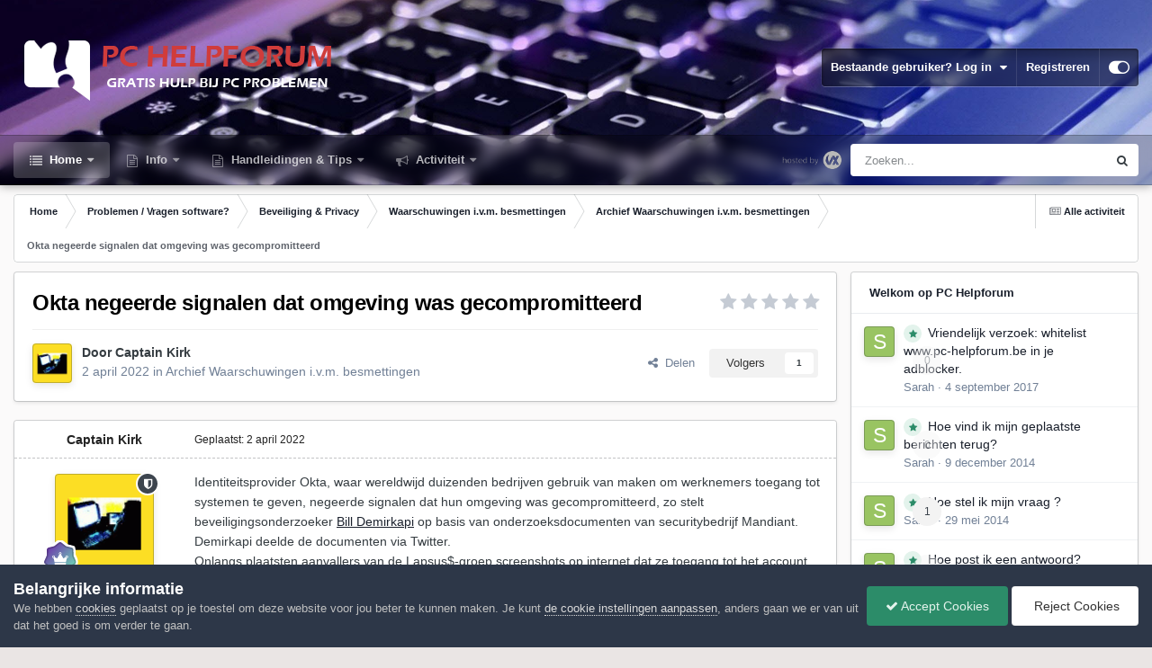

--- FILE ---
content_type: text/html;charset=UTF-8
request_url: https://www.pc-helpforum.be/topic/77752-okta-negeerde-signalen-dat-omgeving-was-gecompromitteerd/
body_size: 20014
content:
<!DOCTYPE html>
<html id="focus" lang="nl-BE" dir="ltr" 
data-focus-guest
data-focus-group-id='2'
data-focus-theme-id='28'

data-focus-navigation='dropdown'

data-focus-bg='1'




data-focus-scheme='light'

data-focus-cookie='28'

data-focus-userlinks='border'
data-focus-post='margin'
data-focus-post-header='border-v'
data-focus-post-controls='transparent buttons'
data-focus-blocks='pages sectiontitle'
data-focus-ui="new-badge transparent-ficon guest-alert" data-globaltemplate="4.7.0">
	<head>
		<meta charset="utf-8">
        
		<title>Okta negeerde signalen dat omgeving was gecompromitteerd - Archief Waarschuwingen i.v.m. besmettingen - PC Helpforum</title>
		
			<!-- Google tag (gtag.js) -->
<script async src="https://www.googletagmanager.com/gtag/js?id=G-YJ5TQS3C0Q"></script>
<script>
  window.dataLayer = window.dataLayer || [];
  function gtag(){dataLayer.push(arguments);}
  gtag('js', new Date());

  gtag('config', 'G-YJ5TQS3C0Q');
</script>
		
		
		
		

	<meta name="viewport" content="width=device-width, initial-scale=1">


	
	
		<meta property="og:image" content="https://www.pc-helpforum.be/uploads/monthly_2018_09/profielfoto.jpg.44433c2019ee4d036e1ea3b18d7adbb9.jpg">
	


	<meta name="twitter:card" content="summary_large_image" />




	
		
			
				<meta property="og:title" content="Okta negeerde signalen dat omgeving was gecompromitteerd">
			
		
	

	
		
			
				<meta property="og:type" content="website">
			
		
	

	
		
			
				<meta property="og:url" content="https://www.pc-helpforum.be/topic/77752-okta-negeerde-signalen-dat-omgeving-was-gecompromitteerd/">
			
		
	

	
		
			
				<meta name="description" content="Identiteitsprovider Okta, waar wereldwijd duizenden bedrijven gebruik van maken om werknemers toegang tot systemen te geven, negeerde signalen dat hun omgeving was gecompromitteerd, zo stelt beveiligingsonderzoeker Bill Demirkapi op basis van onderzoeksdocumenten van securitybedrijf Mandiant. Dem...">
			
		
	

	
		
			
				<meta property="og:description" content="Identiteitsprovider Okta, waar wereldwijd duizenden bedrijven gebruik van maken om werknemers toegang tot systemen te geven, negeerde signalen dat hun omgeving was gecompromitteerd, zo stelt beveiligingsonderzoeker Bill Demirkapi op basis van onderzoeksdocumenten van securitybedrijf Mandiant. Dem...">
			
		
	

	
		
			
				<meta property="og:updated_time" content="2022-04-02T03:55:59Z">
			
		
	

	
		
			
				<meta property="og:site_name" content="PC Helpforum">
			
		
	

	
		
			
				<meta property="og:locale" content="nl_BE">
			
		
	


	
		<link rel="canonical" href="https://www.pc-helpforum.be/topic/77752-okta-negeerde-signalen-dat-omgeving-was-gecompromitteerd/" />
	





<link rel="manifest" href="https://www.pc-helpforum.be/manifest.webmanifest/">
<meta name="msapplication-config" content="https://www.pc-helpforum.be/browserconfig.xml/">
<meta name="msapplication-starturl" content="/">
<meta name="application-name" content="PC Helpforum">
<meta name="apple-mobile-web-app-title" content="PC Helpforum">

	<meta name="theme-color" content="#1e324a">










<link rel="preload" href="//www.pc-helpforum.be/applications/core/interface/font/fontawesome-webfont.woff2?v=4.7.0" as="font" crossorigin="anonymous">
		




	<link rel='stylesheet' href='https://www.pc-helpforum.be/uploads/css_built_28/341e4a57816af3ba440d891ca87450ff_framework.css?v=dacdb55d961766766895' media='all'>

	<link rel='stylesheet' href='https://www.pc-helpforum.be/uploads/css_built_28/05e81b71abe4f22d6eb8d1a929494829_responsive.css?v=dacdb55d961766766895' media='all'>

	<link rel='stylesheet' href='https://www.pc-helpforum.be/uploads/css_built_28/20446cf2d164adcc029377cb04d43d17_flags.css?v=dacdb55d961766766895' media='all'>

	<link rel='stylesheet' href='https://www.pc-helpforum.be/uploads/css_built_28/90eb5adf50a8c640f633d47fd7eb1778_core.css?v=dacdb55d961766766895' media='all'>

	<link rel='stylesheet' href='https://www.pc-helpforum.be/uploads/css_built_28/5a0da001ccc2200dc5625c3f3934497d_core_responsive.css?v=dacdb55d961766766895' media='all'>

	<link rel='stylesheet' href='https://www.pc-helpforum.be/uploads/css_built_28/62e269ced0fdab7e30e026f1d30ae516_forums.css?v=dacdb55d961766766895' media='all'>

	<link rel='stylesheet' href='https://www.pc-helpforum.be/uploads/css_built_28/76e62c573090645fb99a15a363d8620e_forums_responsive.css?v=dacdb55d961766766895' media='all'>

	<link rel='stylesheet' href='https://www.pc-helpforum.be/uploads/css_built_28/ebdea0c6a7dab6d37900b9190d3ac77b_topics.css?v=dacdb55d961766766895' media='all'>





<link rel='stylesheet' href='https://www.pc-helpforum.be/uploads/css_built_28/258adbb6e4f3e83cd3b355f84e3fa002_custom.css?v=dacdb55d961766766895' media='all'>




		
<script type='text/javascript'>
var focusHtml = document.getElementById('focus');
var cookieId = focusHtml.getAttribute('data-focus-cookie');

//	['setting-name', enabled-by-default, has-toggle]
var focusSettings = [
	
 ['sticky-header', 1, 1],
	['mobile-footer', 1, 1],
	['fluid', 1, 1],
	['larger-font-size', 0, 1],
	['sticky-author-panel', 0, 1],
	['sticky-sidebar', 0, 1],
	['flip-sidebar', 0, 1],
	
	
]; 
for(var i = 0; i < focusSettings.length; i++) {
	var settingName = focusSettings[i][0];
	var isDefault = focusSettings[i][1];
	var allowToggle = focusSettings[i][2];
	if(allowToggle){
		var choice = localStorage.getItem(settingName);
		if( (choice === '1') || (!choice && (isDefault)) ){
			focusHtml.classList.add('enable--' + settingName + '');
		}
	} else if(isDefault){
		focusHtml.classList.add('enable--' + settingName + '');
	}
}


</script>

 
		

	
	<script type='text/javascript'>
		var ipsDebug = false;		
	
		var CKEDITOR_BASEPATH = '//www.pc-helpforum.be/applications/core/interface/ckeditor/ckeditor/';
	
		var ipsSettings = {
			
			
			cookie_path: "/",
			
			cookie_prefix: "ips4_",
			
			
			cookie_ssl: true,
			
            essential_cookies: ["oauth_authorize","member_id","login_key","clearAutosave","lastSearch","device_key","IPSSessionFront","loggedIn","noCache","hasJS","cookie_consent","cookie_consent_optional","guestTermsDismissed","forumpass_*","cm_reg","location","currency","guestTransactionKey"],
			upload_imgURL: "",
			message_imgURL: "",
			notification_imgURL: "",
			baseURL: "//www.pc-helpforum.be/",
			jsURL: "//www.pc-helpforum.be/applications/core/interface/js/js.php",
			csrfKey: "27290a378d609b7f0c032a8e9e838259",
			antiCache: "dacdb55d961766766895",
			jsAntiCache: "dacdb55d961766769600",
			disableNotificationSounds: true,
			useCompiledFiles: true,
			links_external: true,
			memberID: 0,
			lazyLoadEnabled: true,
			blankImg: "//www.pc-helpforum.be/applications/core/interface/js/spacer.png",
			googleAnalyticsEnabled: true,
			matomoEnabled: false,
			viewProfiles: true,
			mapProvider: 'none',
			mapApiKey: '',
			pushPublicKey: "BBUQjSjfaCZBs-mYd1vEya0R8np7FGK5yLS2sYxJ-U6s2IRIaNMDLRbnC35os-_LI23-xm4w7fvd0YJPdhvQXxY",
			relativeDates: true
		};
		
		
		
		
			ipsSettings['maxImageDimensions'] = {
				width: 1000,
				height: 750
			};
		
		
	</script>





<script type='text/javascript' src='https://www.pc-helpforum.be/uploads/javascript_global/root_library.js?v=dacdb55d961766769600' data-ips></script>


<script type='text/javascript' src='https://www.pc-helpforum.be/uploads/javascript_global/root_js_lang_2.js?v=dacdb55d961766769600' data-ips></script>


<script type='text/javascript' src='https://www.pc-helpforum.be/uploads/javascript_global/root_framework.js?v=dacdb55d961766769600' data-ips></script>


<script type='text/javascript' src='https://www.pc-helpforum.be/uploads/javascript_core/global_global_core.js?v=dacdb55d961766769600' data-ips></script>


<script type='text/javascript' src='https://www.pc-helpforum.be/uploads/javascript_global/root_front.js?v=dacdb55d961766769600' data-ips></script>


<script type='text/javascript' src='https://www.pc-helpforum.be/uploads/javascript_core/front_front_core.js?v=dacdb55d961766769600' data-ips></script>


<script type='text/javascript' src='https://www.pc-helpforum.be/uploads/javascript_forums/front_front_topic.js?v=dacdb55d961766769600' data-ips></script>


<script type='text/javascript' src='https://www.pc-helpforum.be/uploads/javascript_global/root_map.js?v=dacdb55d961766769600' data-ips></script>



	<script type='text/javascript'>
		
			ips.setSetting( 'date_format', jQuery.parseJSON('"dd-mm-yy"') );
		
			ips.setSetting( 'date_first_day', jQuery.parseJSON('0') );
		
			ips.setSetting( 'ipb_url_filter_option', jQuery.parseJSON('"none"') );
		
			ips.setSetting( 'url_filter_any_action', jQuery.parseJSON('"allow"') );
		
			ips.setSetting( 'bypass_profanity', jQuery.parseJSON('0') );
		
			ips.setSetting( 'emoji_style', jQuery.parseJSON('"native"') );
		
			ips.setSetting( 'emoji_shortcodes', jQuery.parseJSON('true') );
		
			ips.setSetting( 'emoji_ascii', jQuery.parseJSON('true') );
		
			ips.setSetting( 'emoji_cache', jQuery.parseJSON('1706123504') );
		
			ips.setSetting( 'image_jpg_quality', jQuery.parseJSON('85') );
		
			ips.setSetting( 'cloud2', jQuery.parseJSON('false') );
		
			ips.setSetting( 'isAnonymous', jQuery.parseJSON('false') );
		
		
        
    </script>



<script type='application/ld+json'>
{
    "name": "Okta negeerde signalen dat omgeving was gecompromitteerd",
    "headline": "Okta negeerde signalen dat omgeving was gecompromitteerd",
    "text": "Identiteitsprovider Okta, waar wereldwijd duizenden bedrijven gebruik van maken om werknemers toegang tot systemen te geven, negeerde signalen dat hun omgeving was gecompromitteerd, zo stelt beveiligingsonderzoeker Bill Demirkapi op basis van onderzoeksdocumenten van securitybedrijf Mandiant. Demirkapi deelde de documenten via Twitter.\n \n\n\n\tOnlangs plaatsten aanvallers van de Lapsus$-groep screenshots op internet dat ze toegang tot het account van een Okta-supportmedewerker hadden en onder andere wachtwoorden konden resetten. Op 22 maart kwam Okta met een vier regels tellende verklaring dat het account van een support-engineer was gecompromitteerd en de getoonde screenshots daarmee verband hielden. Verder deed Okta voorkomen dat het om een beperkt incident ging dat onder controle was.\n \n\n\n\tDetails werden verder niet gegeven. Later die dag kwam Okta met een aanvullende verklaring dat mogelijk 366 klanten door de aanval waren getroffen. Ondanks de mogelijke gevolgen stelde Okta dat klanten geen corrigerende maatregelen hoefden te nemen. Internetbedrijf Cloudflare, dat \u00e9\u00e9n van de getroffen klanten was, ging wel tot actie over en resette de wachtwoorden van medewerkers.\n \n\n\n\tOp 25 maart publiceerde Okta een tijdslijn waaruit blijkt dat het bedrijf op 20 januari het gecompromitteerde account ontdekte. Klanten werden echter twee maandenlang niet gewaarschuwd. Op 17 maart ontving Okta het rapport van de derde partij voor wie de support-engineer werkt. Dit bedrijf, Sitel, verzorgt de klantensupport voor Okta. Toch werden klanten nog steeds niet gewaarschuwd. Pas nadat de aanvallers de screenshots publiceerden kwam de identiteitsprovider met een verklaring richting klanten.\n \n\n\n\tDe aanvallers stelden in een reactie op de verklaring dat de impact veel groter is dan Okta doet voorkomen. Zo hadden ze naar eigen zeggen wachtwoorden en multifactorauthenticatie van 95 procent van de klanten kunnen resetten. Daarnaast zou de gecompromitteerde support-engineer toegang tot 8600 Slack-kanalen hebben. Ook vanuit andere kanten kwam er felle kritiek op de verklaringen van Okta.\n \n\n\n\tDe documenten die Demirkapi via Twitter deelt laten zien hoe de aanvallers te werk gingen en kant-en-klare tools van GitHub voor het grootste deel van hun aanvallen gebruikten. Daarnaast vonden de aanvallers een Excel-document genaamd \"DomAdmins-LastPass.xls\" waarmee ze backdoor-gebruikers aan de omgeving van Sitel konden toevoegen. Verder voegden de aanvallers doorstuurregels toe, zodat e-mail naar bepaalde accounts naar hen werd doorgestuurd.\n \n\n\n\t\"Je wist dat een machine van \u00e9\u00e9n van je klantensupportleveranciers was gecompromitteerd in januari. Waarom onderzocht je dit niet?\", vraagt Demirkapi aan Okta. De onderzoeker voegt toe dat de mogelijkheid om een aanval te detecteren zinloos is wanneer er niet op wordt gereageerd. \"Zelfs wanneer Okta het Madiant-rapport in maart ontving waarin de aanval werd beschreven, negeerden ze de signalen dat hun omgeving was gecompromitteerd totdat Lapsus$ hun inactiviteit in de schijnwerpers zette.\" In een FAQ over het incident laat Okta weten dat het een fout heeft gemaakt door klanten niet in januari te waarschuwen.\n \n\n\n\t\u00a0\n \n\n\n\tbron: https://www.security.nl\n \n",
    "dateCreated": "2022-04-02T03:55:59+0000",
    "datePublished": "2022-04-02T03:55:59+0000",
    "dateModified": "2022-04-02T03:55:59+0000",
    "image": "https://www.pc-helpforum.be/uploads/profile/photo-thumb-20909.gif",
    "author": {
        "@type": "Person",
        "name": "Captain Kirk",
        "image": "https://www.pc-helpforum.be/uploads/profile/photo-thumb-20909.gif",
        "url": "https://www.pc-helpforum.be/profile/20909-captain-kirk/"
    },
    "interactionStatistic": [
        {
            "@type": "InteractionCounter",
            "interactionType": "http://schema.org/ViewAction",
            "userInteractionCount": 430
        },
        {
            "@type": "InteractionCounter",
            "interactionType": "http://schema.org/CommentAction",
            "userInteractionCount": 0
        },
        {
            "@type": "InteractionCounter",
            "interactionType": "http://schema.org/FollowAction",
            "userInteractionCount": 1
        }
    ],
    "@context": "http://schema.org",
    "@type": "DiscussionForumPosting",
    "@id": "https://www.pc-helpforum.be/topic/77752-okta-negeerde-signalen-dat-omgeving-was-gecompromitteerd/",
    "isPartOf": {
        "@id": "https://www.pc-helpforum.be/#website"
    },
    "publisher": {
        "@id": "https://www.pc-helpforum.be/#organization",
        "member": {
            "@type": "Person",
            "name": "Captain Kirk",
            "image": "https://www.pc-helpforum.be/uploads/profile/photo-thumb-20909.gif",
            "url": "https://www.pc-helpforum.be/profile/20909-captain-kirk/"
        }
    },
    "url": "https://www.pc-helpforum.be/topic/77752-okta-negeerde-signalen-dat-omgeving-was-gecompromitteerd/",
    "discussionUrl": "https://www.pc-helpforum.be/topic/77752-okta-negeerde-signalen-dat-omgeving-was-gecompromitteerd/",
    "mainEntityOfPage": {
        "@type": "WebPage",
        "@id": "https://www.pc-helpforum.be/topic/77752-okta-negeerde-signalen-dat-omgeving-was-gecompromitteerd/"
    },
    "pageStart": 1,
    "pageEnd": 1
}	
</script>

<script type='application/ld+json'>
{
    "@context": "http://www.schema.org",
    "publisher": "https://www.pc-helpforum.be/#organization",
    "@type": "WebSite",
    "@id": "https://www.pc-helpforum.be/#website",
    "mainEntityOfPage": "https://www.pc-helpforum.be/",
    "name": "PC Helpforum",
    "url": "https://www.pc-helpforum.be/",
    "potentialAction": {
        "type": "SearchAction",
        "query-input": "required name=query",
        "target": "https://www.pc-helpforum.be/search/?q={query}"
    },
    "inLanguage": [
        {
            "@type": "Language",
            "name": "Nederlands",
            "alternateName": "nl-BE"
        }
    ]
}	
</script>

<script type='application/ld+json'>
{
    "@context": "http://www.schema.org",
    "@type": "Organization",
    "@id": "https://www.pc-helpforum.be/#organization",
    "mainEntityOfPage": "https://www.pc-helpforum.be/",
    "name": "PC Helpforum",
    "url": "https://www.pc-helpforum.be/",
    "logo": {
        "@type": "ImageObject",
        "@id": "https://www.pc-helpforum.be/#logo",
        "url": "https://www.pc-helpforum.be/uploads/monthly_2022_10/LogoPCHelpforum.png.baf4eea3527fb77874c11a24aa61a713.png"
    }
}	
</script>

<script type='application/ld+json'>
{
    "@context": "http://schema.org",
    "@type": "BreadcrumbList",
    "itemListElement": [
        {
            "@type": "ListItem",
            "position": 1,
            "item": {
                "name": "Problemen / Vragen  software?",
                "@id": "https://www.pc-helpforum.be/forum/16-problemen-vragen-software/"
            }
        },
        {
            "@type": "ListItem",
            "position": 2,
            "item": {
                "name": "Beveiliging &amp; Privacy",
                "@id": "https://www.pc-helpforum.be/forum/97-beveiliging-privacy/"
            }
        },
        {
            "@type": "ListItem",
            "position": 3,
            "item": {
                "name": "Waarschuwingen i.v.m. besmettingen",
                "@id": "https://www.pc-helpforum.be/forum/190-waarschuwingen-ivm-besmettingen/"
            }
        },
        {
            "@type": "ListItem",
            "position": 4,
            "item": {
                "name": "Archief Waarschuwingen i.v.m. besmettingen",
                "@id": "https://www.pc-helpforum.be/forum/101-archief-waarschuwingen-ivm-besmettingen/"
            }
        },
        {
            "@type": "ListItem",
            "position": 5,
            "item": {
                "name": "Okta negeerde signalen dat omgeving was gecompromitteerd"
            }
        }
    ]
}	
</script>

<script type='application/ld+json'>
{
    "@context": "http://schema.org",
    "@type": "ContactPage",
    "url": "https://www.pc-helpforum.be/contact/"
}	
</script>



<script type='text/javascript'>
    (() => {
        let gqlKeys = [];
        for (let [k, v] of Object.entries(gqlKeys)) {
            ips.setGraphQlData(k, v);
        }
    })();
</script>
		

<script>$(document).ready(function(){
	
	var html = $('#focus');

	if (matchMedia) {
		var focus_pageWidth = window.matchMedia( "(min-width: 980px)" );
		focus_pageWidth.addListener(WidthChange);
		WidthChange(focus_pageWidth);
	}
	function WidthChange(focus_pageWidth) {
		if (focus_pageWidth.matches) {
			$("#elSearchWrapper").prependTo(".focus-search");
		} else {
			$("#elSearchWrapper").prependTo(".focus-mobile-search");
		}
	}

	

	// Customizer
	var customizerTooltip = getComputedStyle(document.documentElement).getPropertyValue('--lang__Customizer').slice(1, -1);
	$('[data-focus-editor] [data-ipsTooltip]').prop('title', customizerTooltip);
	$("[data-focus-editor]").hover(function() {
		html.addClass('focus-picker--loaded');
	});
	// Open and close with data-focus-editor
	$("[data-focus-editor]").on('click', function(event){
		html.toggleClass('focus-editor-open').addClass('focus-picker--loaded');
		event.preventDefault();
	});
	// ..and close by pressing ESC
	$(document).keyup(function(e) {
		if (e.keyCode === 27){
			html.removeClass('focus-editor-open');
		}
	});

	

	// Loop through settings and create the Customizer panels
	for(var i = 0; i < focusSettings.length; i++) {
		if(focusSettings[i][2]){
			var settingName = focusSettings[i][0];
			var settingDefault = focusSettings[i][1];
			var settingChoice = localStorage.getItem(settingName);
			if(settingChoice === '1' || (!(settingChoice) && settingDefault)){
				var status = 1;
			} else {
				var status = 0;
			}
			$("#focusEditorPanels").append("<div class='focus-editor-panel' data-setting='" + settingName + "' data-default='" + settingDefault + "' data-status='" + status + "'><div class='focus-editor-toggle'><i class='focus-toggle'><i></i></i></div><div class='focus-editor-text'></div></div>");
		}
	}

	// Change the class and localstorage when the toggle is clicked
	$('.focus-editor-panel[data-setting]').on('click', function(){
		var settingName = $(this).attr('data-setting');
		var settingStatus = $(this).attr('data-status');
		if(settingStatus === '1'){
			html.removeClass('enable--' + settingName);
			localStorage.setItem(settingName, '0');
			$(this).attr('data-status', '0');
		} else {
			html.addClass('enable--' + settingName);
			localStorage.setItem(settingName, '1');
			$(this).attr('data-status', '1');
		}
	});

	// Dark/light mode button
	var toggleThemeTooltip = getComputedStyle(document.documentElement).getPropertyValue('--lang--light-dark-mode').slice(1, -1);
	$('[data-focus-toggle-theme] [data-ipsTooltip]').prop('title', toggleThemeTooltip);
	$('[data-focus-toggle-theme]').on('click', function(e){
		var focusThemeId = html.attr('data-focus-alt-theme');
		if(focusThemeId){
			e.preventDefault();
			$("#focusAltThemeSubmit").val(focusThemeId);
			$("#focusAltThemeSubmit").click();
		}
	});

	 
		// Make hover navigation work with touch devices
		;(function(e,t,n,r){e.fn.doubleTapToGo=function(r){if(!("ontouchstart"in t)&&!navigator.msMaxTouchPoints&&!navigator.userAgent.toLowerCase().match(/windows phone os 7/i))return false;this.each(function(){var t=false;e(this).on("click",function(n){var r=e(this);if(r[0]!=t[0]){n.preventDefault();t=r}});e(n).on("click touchstart MSPointerDown",function(n){var r=true,i=e(n.target).parents();for(var s=0;s<i.length;s++)if(i[s]==t[0])r=false;if(r)t=false})});return this}})(jQuery,window,document); $('.ipsNavBar_primary > ul > li:has(ul)').doubleTapToGo();
	

	

	

	

	

	

	// Toggle class
	$('[data-class]').on( "click", function(event) { event.preventDefault(); var classContent = $(this).attr('data-class'); var classModifiers = classContent.split(' '); var className = classModifiers[0]; var modifyClass = classModifiers[1]; if (classModifiers[2]){ var targetElement = classModifiers[2]; } else { var targetElement = 'html'; } if (modifyClass === 'add'){ $(targetElement).addClass(className); } else if (modifyClass === 'remove'){ $(targetElement).removeClass(className); } else { $(targetElement).toggleClass(className); } });

});

// More dropdown menu
 
function focusNavigation() { var navwidth = 0; var morewidth = $('.ipsNavBar_primary .focus-nav__more').outerWidth(true); $('.ipsNavBar_primary > ul > li:not(.focus-nav__more)').each(function() { navwidth += $(this).outerWidth( true ) + 2; }); var availablespace = $('.ipsNavBar_primary').outerWidth(true) - morewidth; if (availablespace > 0 && navwidth > availablespace) { var lastItem = $('.ipsNavBar_primary > ul > li:not(.focus-nav__more)').last(); lastItem.attr('data-width', lastItem.outerWidth(true)); lastItem.prependTo($('.ipsNavBar_primary .focus-nav__more > ul')); focusNavigation(); } else { var firstMoreElement = $('.ipsNavBar_primary li.focus-nav__more li').first(); if (navwidth + firstMoreElement.data('width') < availablespace) { firstMoreElement.insertBefore($('.ipsNavBar_primary .focus-nav__more')); } } if ($('.focus-nav__more li').length > 0) { $('.focus-nav__more').removeClass('focus-nav__more--hidden'); } else { $('.focus-nav__more').addClass('focus-nav__more--hidden'); } }
$(window).on('load',function(){ $(".ipsNavBar_primary").removeClass("ipsNavBar_primary--loading"); focusNavigation(); });
$(window).on('resize',function(){ focusNavigation(); });
$(document).ready(function(){
	$('[data-setting="fluid"]').on('click', function(){
		setTimeout(function(){
			focusNavigation();
		}, 10);
	});
});

</script>


		

	
	<link rel='shortcut icon' href='https://www.pc-helpforum.be/uploads/monthly_2024_02/favicon.ico' type="image/x-icon">

		
 
	</head>
	<body class="ipsApp ipsApp_front ipsJS_none ipsClearfix" data-controller="core.front.core.app"  data-message=""  data-pageapp="forums" data-pagelocation="front" data-pagemodule="forums" data-pagecontroller="topic" data-pageid="77752"   >
		
        

        

		<a href="#ipsLayout_mainArea" class="ipsHide" title="Ga naar de hoofdinhoud op deze pagina" accesskey="m">Ga naar inhoud</a>
			
<div class='focus-mobile-search'>
	<div class='focus-mobile-search__close' data-class='display--focus-mobile-search'><i class="fa fa-times" aria-hidden="true"></i></div>
</div>
			<div class="background-overlay">
      			<div class="header-wrap focus-sticky-header">
                  	
<ul id='elMobileNav' class='ipsResponsive_hideDesktop' data-controller='core.front.core.mobileNav'>
	
		
			
			
				
				
			
				
				
			
				
				
			
				
					<li id='elMobileBreadcrumb'>
						<a href='https://www.pc-helpforum.be/forum/101-archief-waarschuwingen-ivm-besmettingen/'>
							<span>Archief Waarschuwingen i.v.m. besmettingen</span>
						</a>
					</li>
				
				
			
				
				
			
		
	
  
	<li class='elMobileNav__home'>
		<a href='https://www.pc-helpforum.be/'><i class="fa fa-home" aria-hidden="true"></i></a>
	</li>
	
	
	<li >
		<a data-action="defaultStream" href='https://www.pc-helpforum.be/discover/'><i class="fa fa-newspaper-o" aria-hidden="true"></i></a>
	</li>

	

	
		<li class='ipsJS_show'>
			<a href='https://www.pc-helpforum.be/search/' data-class='display--focus-mobile-search'><i class='fa fa-search'></i></a>
		</li>
	

	
<li data-focus-editor>
	<a href='#'>
		<i class='fa fa-toggle-on'></i>
	</a>
</li>
<li data-focus-toggle-theme>
	<a href='#'>
		<i class='fa'></i>
	</a>
</li>
  	
	<li data-ipsDrawer data-ipsDrawer-drawerElem='#elMobileDrawer'>
		<a href='#'>
			
			
				
			
			
			
			<i class='fa fa-navicon'></i>
		</a>
	</li>
</ul>
					<div id="ipsLayout_header">
						<header class="focus-header">
							<div class="ipsLayout_container">
								<div class="focus-header-align">
									
<a class='focus-logo' href='https://www.pc-helpforum.be/' accesskey='1'>
	
		
		<span class='focus-logo__image'>
			<img src="https://www.pc-helpforum.be/uploads/monthly_2022_10/LogoPCHelpforum.png.baf4eea3527fb77874c11a24aa61a713.png" alt='PC Helpforum'>
		</span>
		
			<!-- <span class='focus-logo__text'>
				<span class='focus-logo__name'>PC Helpforum</span>
				<span class='focus-logo__slogan'>Gratis Hulp Bij PC Problemen</span>
			</span> -->
		
	
</a>
									
										<div class="focus-user">

	<ul id="elUserNav" class="ipsList_inline cSignedOut ipsResponsive_showDesktop">
		
		
		
		
			
				
	


	<li class='cUserNav_icon ipsHide' id='elCart_container'></li>
	<li class='elUserNav_sep ipsHide' id='elCart_sep'></li>

<li id="elSignInLink">
					<a href="https://www.pc-helpforum.be/login/" data-ipsmenu-closeonclick="false" data-ipsmenu id="elUserSignIn">
						Bestaande gebruiker? Log in  <i class="fa fa-caret-down"></i>
					</a>
					
<div id='elUserSignIn_menu' class='ipsMenu ipsMenu_auto ipsHide'>
	<form accept-charset='utf-8' method='post' action='https://www.pc-helpforum.be/login/'>
		<input type="hidden" name="csrfKey" value="27290a378d609b7f0c032a8e9e838259">
		<input type="hidden" name="ref" value="aHR0cHM6Ly93d3cucGMtaGVscGZvcnVtLmJlL3RvcGljLzc3NzUyLW9rdGEtbmVnZWVyZGUtc2lnbmFsZW4tZGF0LW9tZ2V2aW5nLXdhcy1nZWNvbXByb21pdHRlZXJkLw==">
		<div data-role="loginForm">
			
			
			
				
<div class="ipsPad ipsForm ipsForm_vertical">
	<h4 class="ipsType_sectionHead">Inloggen</h4>
	<br><br>
	<ul class='ipsList_reset'>
		<li class="ipsFieldRow ipsFieldRow_noLabel ipsFieldRow_fullWidth">
			
			
				<input type="text" placeholder="Schermnaam of E-mailadres" name="auth" autocomplete="email">
			
		</li>
		<li class="ipsFieldRow ipsFieldRow_noLabel ipsFieldRow_fullWidth">
			<input type="password" placeholder="Wachtwoord" name="password" autocomplete="current-password">
		</li>
		<li class="ipsFieldRow ipsFieldRow_checkbox ipsClearfix">
			<span class="ipsCustomInput">
				<input type="checkbox" name="remember_me" id="remember_me_checkbox" value="1" checked aria-checked="true">
				<span></span>
			</span>
			<div class="ipsFieldRow_content">
				<label class="ipsFieldRow_label" for="remember_me_checkbox">Laat me ingelogd blijven</label>
				<span class="ipsFieldRow_desc">Niet aangewezen op gedeelde computers</span>
			</div>
		</li>
		<li class="ipsFieldRow ipsFieldRow_fullWidth">
			<button type="submit" name="_processLogin" value="usernamepassword" class="ipsButton ipsButton_primary ipsButton_small" id="elSignIn_submit">Inloggen</button>
			
				<p class="ipsType_right ipsType_small">
					
						<a href='https://www.pc-helpforum.be/lostpassword/' >
					
					Wachtwoord vergeten?</a>
				</p>
			
		</li>
	</ul>
</div>
			
		</div>
	</form>
</div>
				</li>
			
		
		
			<li>
				
					<a href="https://www.pc-helpforum.be/register/" data-ipsdialog data-ipsdialog-size="narrow" data-ipsdialog-title="Registreren"  id="elRegisterButton">Registreren</a>
				
			</li>
		
		
<li class='elUserNav_sep'></li>
<li class='cUserNav_icon ipsJS_show' data-focus-editor>
	<a href='#' data-ipsTooltip>
		<i class='fa fa-toggle-on'></i>
	</a>
</li>
<li class='cUserNav_icon ipsJS_show' data-focus-toggle-theme>
	<a href='#' data-ipsTooltip>
		<i class='fa'></i>
	</a>
</li>

 
	</ul>
</div>
									
								</div>
							</div>
						</header>
						<div class="focus-nav-bar">
							<div class="secondary-header-align ipsLayout_container ipsFlex ipsFlex-jc:between ipsFlex-ai:center">
								<div class="focus-nav">

	<nav  class=' ipsResponsive_showDesktop'>
		<div class='ipsNavBar_primary ipsNavBar_primary--loading ipsLayout_container '>
			<ul data-role="primaryNavBar" class='ipsClearfix'>
				


	
		
		
			
		
		<li class='ipsNavBar_active' data-active id='elNavSecondary_1' data-role="navBarItem" data-navApp="core" data-navExt="CustomItem">
			
			
				<a href="https://www.pc-helpforum.be"  data-navItem-id="1" data-navDefault>
					Home<span class='ipsNavBar_active__identifier'></span>
				</a>
			
			
				<ul class='ipsNavBar_secondary ' data-role='secondaryNavBar'>
					


	
		
		
			
		
		<li class='ipsNavBar_active' data-active id='elNavSecondary_9' data-role="navBarItem" data-navApp="forums" data-navExt="Forums">
			
			
				<a href="https://www.pc-helpforum.be"  data-navItem-id="9" data-navDefault>
					Forums<span class='ipsNavBar_active__identifier'></span>
				</a>
			
			
		</li>
	
	

	
		
		
		<li  id='elNavSecondary_42' data-role="navBarItem" data-navApp="core" data-navExt="CustomItem">
			
			
				<a href="https://www.pc-helpforum.be/topic/43625-forumregels/"  data-navItem-id="42" >
					Forumregels<span class='ipsNavBar_active__identifier'></span>
				</a>
			
			
		</li>
	
	

	
	

	
	

	
		
		
		<li  id='elNavSecondary_28' data-role="navBarItem" data-navApp="core" data-navExt="OnlineUsers">
			
			
				<a href="https://www.pc-helpforum.be/online/"  data-navItem-id="28" >
					Online gebruikers<span class='ipsNavBar_active__identifier'></span>
				</a>
			
			
		</li>
	
	

					<li class='ipsHide' id='elNavigationMore_1' data-role='navMore'>
						<a href='#' data-ipsMenu data-ipsMenu-appendTo='#elNavigationMore_1' id='elNavigationMore_1_dropdown'>Meer <i class='fa fa-caret-down'></i></a>
						<ul class='ipsHide ipsMenu ipsMenu_auto' id='elNavigationMore_1_dropdown_menu' data-role='moreDropdown'></ul>
					</li>
				</ul>
			
		</li>
	
	

	
		
		
		<li  id='elNavSecondary_96' data-role="navBarItem" data-navApp="core" data-navExt="CustomItem">
			
			
				<a href="https://www.pc-helpforum.be"  data-navItem-id="96" >
					Info<span class='ipsNavBar_active__identifier'></span>
				</a>
			
			
				<ul class='ipsNavBar_secondary ipsHide' data-role='secondaryNavBar'>
					


	
		
		
		<li  id='elNavSecondary_97' data-role="navBarItem" data-navApp="core" data-navExt="CustomItem">
			
			
				<a href="https://www.pc-helpforum.be/topic/43625-forumregels/"  data-navItem-id="97" >
					Forumregels<span class='ipsNavBar_active__identifier'></span>
				</a>
			
			
		</li>
	
	

	
		
		
		<li  id='elNavSecondary_98' data-role="navBarItem" data-navApp="core" data-navExt="CustomItem">
			
			
				<a href="https://www.pc-helpforum.be/topic/52084-welkom-gids-pc-helpforum/"  data-navItem-id="98" >
					Welkomgids voor nieuwe leden<span class='ipsNavBar_active__identifier'></span>
				</a>
			
			
		</li>
	
	

	
		
		
		<li  id='elNavSecondary_99' data-role="navBarItem" data-navApp="core" data-navExt="CustomItem">
			
			
				<a href="https://www.pc-helpforum.be/topic/56339-tevreden-over-de-hulp-overweeg-een-donatie/"  data-navItem-id="99" >
					Steun PC Helpforum<span class='ipsNavBar_active__identifier'></span>
				</a>
			
			
		</li>
	
	

	
		
		
		<li  id='elNavSecondary_100' data-role="navBarItem" data-navApp="core" data-navExt="CustomItem">
			
			
				<a href="https://www.pc-helpforum.be/topic/57760-pc-helpforum-team/"  data-navItem-id="100" >
					PC Helpforum Team<span class='ipsNavBar_active__identifier'></span>
				</a>
			
			
		</li>
	
	

					<li class='ipsHide' id='elNavigationMore_96' data-role='navMore'>
						<a href='#' data-ipsMenu data-ipsMenu-appendTo='#elNavigationMore_96' id='elNavigationMore_96_dropdown'>Meer <i class='fa fa-caret-down'></i></a>
						<ul class='ipsHide ipsMenu ipsMenu_auto' id='elNavigationMore_96_dropdown_menu' data-role='moreDropdown'></ul>
					</li>
				</ul>
			
		</li>
	
	

	
	

	
		
		
		<li  id='elNavSecondary_83' data-role="navBarItem" data-navApp="core" data-navExt="CustomItem">
			
			
				<a href="https://www.pc-helpforum.be/forum/41-handleidingen-tips/"  data-navItem-id="83" >
					Handleidingen & Tips<span class='ipsNavBar_active__identifier'></span>
				</a>
			
			
				<ul class='ipsNavBar_secondary ipsHide' data-role='secondaryNavBar'>
					


	
		
		
		<li  id='elNavSecondary_84' data-role="navBarItem" data-navApp="core" data-navExt="CustomItem">
			
			
				<a href="https://www.pc-helpforum.be/forum/78-videozone-handleidingen-tips/"  data-navItem-id="84" >
					Videozone Handleidingen & Tips<span class='ipsNavBar_active__identifier'></span>
				</a>
			
			
		</li>
	
	

	
		
		
		<li  id='elNavSecondary_108' data-role="navBarItem" data-navApp="core" data-navExt="CustomItem">
			
			
				<a href="https://www.pc-helpforum.be/forum/202-windows-11/"  data-navItem-id="108" >
					Windows 11<span class='ipsNavBar_active__identifier'></span>
				</a>
			
			
		</li>
	
	

	
		
		
		<li  id='elNavSecondary_85' data-role="navBarItem" data-navApp="core" data-navExt="CustomItem">
			
			
				<a href="https://www.pc-helpforum.be/forum/154-windows-10/"  data-navItem-id="85" >
					Windows 10<span class='ipsNavBar_active__identifier'></span>
				</a>
			
			
		</li>
	
	

	
		
		
		<li  id='elNavSecondary_86' data-role="navBarItem" data-navApp="core" data-navExt="CustomItem">
			
			
				<a href="https://www.pc-helpforum.be/forum/83-windows-8/"  data-navItem-id="86" >
					Windows 8<span class='ipsNavBar_active__identifier'></span>
				</a>
			
			
		</li>
	
	

	
		
		
		<li  id='elNavSecondary_87' data-role="navBarItem" data-navApp="core" data-navExt="CustomItem">
			
			
				<a href="https://www.pc-helpforum.be/forum/51-windows-7/"  data-navItem-id="87" >
					Windows 7<span class='ipsNavBar_active__identifier'></span>
				</a>
			
			
		</li>
	
	

	
		
		
		<li  id='elNavSecondary_88' data-role="navBarItem" data-navApp="core" data-navExt="CustomItem">
			
			
				<a href="https://www.pc-helpforum.be/forum/42-windows-vista/"  data-navItem-id="88" >
					Windows Vista<span class='ipsNavBar_active__identifier'></span>
				</a>
			
			
		</li>
	
	

	
		
		
		<li  id='elNavSecondary_89' data-role="navBarItem" data-navApp="core" data-navExt="CustomItem">
			
			
				<a href="https://www.pc-helpforum.be/forum/43-windows-xp/"  data-navItem-id="89" >
					Windows XP<span class='ipsNavBar_active__identifier'></span>
				</a>
			
			
		</li>
	
	

	
		
		
		<li  id='elNavSecondary_90' data-role="navBarItem" data-navApp="core" data-navExt="CustomItem">
			
			
				<a href="https://www.pc-helpforum.be/forum/54-linux-mac-os-en-andere-besturingssystemen/"  data-navItem-id="90" >
					Linux, Mac OS en andere besturingssystemen<span class='ipsNavBar_active__identifier'></span>
				</a>
			
			
		</li>
	
	

	
		
		
		<li  id='elNavSecondary_91' data-role="navBarItem" data-navApp="core" data-navExt="CustomItem">
			
			
				<a href="https://www.pc-helpforum.be/forum/44-microsoft-office/"  data-navItem-id="91" >
					Microsoft Office<span class='ipsNavBar_active__identifier'></span>
				</a>
			
			
		</li>
	
	

	
		
		
		<li  id='elNavSecondary_92' data-role="navBarItem" data-navApp="core" data-navExt="CustomItem">
			
			
				<a href="https://www.pc-helpforum.be/forum/18-multimedia/"  data-navItem-id="92" >
					Multimedia<span class='ipsNavBar_active__identifier'></span>
				</a>
			
			
		</li>
	
	

	
		
		
		<li  id='elNavSecondary_93' data-role="navBarItem" data-navApp="core" data-navExt="CustomItem">
			
			
				<a href="https://www.pc-helpforum.be/forum/45-internet-email-browsers/"  data-navItem-id="93" >
					Internet & Email, Browsers<span class='ipsNavBar_active__identifier'></span>
				</a>
			
			
		</li>
	
	

	
		
		
		<li  id='elNavSecondary_94' data-role="navBarItem" data-navApp="core" data-navExt="CustomItem">
			
			
				<a href="https://www.pc-helpforum.be/forum/46-hardware/"  data-navItem-id="94" >
					Hardware<span class='ipsNavBar_active__identifier'></span>
				</a>
			
			
		</li>
	
	

	
		
		
		<li  id='elNavSecondary_95' data-role="navBarItem" data-navApp="core" data-navExt="CustomItem">
			
			
				<a href="https://www.pc-helpforum.be/forum/55-software/"  data-navItem-id="95" >
					Software<span class='ipsNavBar_active__identifier'></span>
				</a>
			
			
		</li>
	
	

					<li class='ipsHide' id='elNavigationMore_83' data-role='navMore'>
						<a href='#' data-ipsMenu data-ipsMenu-appendTo='#elNavigationMore_83' id='elNavigationMore_83_dropdown'>Meer <i class='fa fa-caret-down'></i></a>
						<ul class='ipsHide ipsMenu ipsMenu_auto' id='elNavigationMore_83_dropdown_menu' data-role='moreDropdown'></ul>
					</li>
				</ul>
			
		</li>
	
	

	
		
		
		<li  id='elNavSecondary_2' data-role="navBarItem" data-navApp="core" data-navExt="CustomItem">
			
			
				<a href="https://www.pc-helpforum.be/discover/"  data-navItem-id="2" >
					Activiteit<span class='ipsNavBar_active__identifier'></span>
				</a>
			
			
				<ul class='ipsNavBar_secondary ipsHide' data-role='secondaryNavBar'>
					


	
		
		
		<li  id='elNavSecondary_3' data-role="navBarItem" data-navApp="core" data-navExt="AllActivity">
			
			
				<a href="https://www.pc-helpforum.be/discover/"  data-navItem-id="3" >
					Alle activiteit<span class='ipsNavBar_active__identifier'></span>
				</a>
			
			
		</li>
	
	

	
		
		
		<li  id='elNavSecondary_4' data-role="navBarItem" data-navApp="core" data-navExt="YourActivityStreams">
			
			
				<a href="#"  data-navItem-id="4" >
					Mijn activiteitenoverzichten<span class='ipsNavBar_active__identifier'></span>
				</a>
			
			
		</li>
	
	

	
		
		
		<li  id='elNavSecondary_5' data-role="navBarItem" data-navApp="core" data-navExt="YourActivityStreamsItem">
			
			
				<a href="https://www.pc-helpforum.be/discover/unread/"  data-navItem-id="5" >
					Ongelezen inhoud<span class='ipsNavBar_active__identifier'></span>
				</a>
			
			
		</li>
	
	

	
		
		
		<li  id='elNavSecondary_6' data-role="navBarItem" data-navApp="core" data-navExt="YourActivityStreamsItem">
			
			
				<a href="https://www.pc-helpforum.be/discover/content-started/"  data-navItem-id="6" >
					Inhoud die ik gestart heb<span class='ipsNavBar_active__identifier'></span>
				</a>
			
			
		</li>
	
	

	
		
		
		<li  id='elNavSecondary_7' data-role="navBarItem" data-navApp="core" data-navExt="Search">
			
			
				<a href="https://www.pc-helpforum.be/search/"  data-navItem-id="7" >
					Zoeken<span class='ipsNavBar_active__identifier'></span>
				</a>
			
			
		</li>
	
	

					<li class='ipsHide' id='elNavigationMore_2' data-role='navMore'>
						<a href='#' data-ipsMenu data-ipsMenu-appendTo='#elNavigationMore_2' id='elNavigationMore_2_dropdown'>Meer <i class='fa fa-caret-down'></i></a>
						<ul class='ipsHide ipsMenu ipsMenu_auto' id='elNavigationMore_2_dropdown_menu' data-role='moreDropdown'></ul>
					</li>
				</ul>
			
		</li>
	
	

	
	

	
	

	
	

	
	

	
	

	
	

				
				<li class="focus-nav__more focus-nav__more--hidden">
					<a href="#"> Meer <span class='ipsNavBar_active__identifier'></span></a>
					<ul class='ipsNavBar_secondary'></ul>
				</li>
				
			</ul>
			

	<div id="elSearchWrapper">
		<div id='elSearch' data-controller="core.front.core.quickSearch">
			<form accept-charset='utf-8' action='//www.pc-helpforum.be/search/?do=quicksearch' method='post'>
                <input type='search' id='elSearchField' placeholder='Zoeken...' name='q' autocomplete='off' aria-label='Zoeken'>
                <details class='cSearchFilter'>
                    <summary class='cSearchFilter__text'></summary>
                    <ul class='cSearchFilter__menu'>
                        
                        <li><label><input type="radio" name="type" value="all" ><span class='cSearchFilter__menuText'>Overal</span></label></li>
                        
                            
                                <li><label><input type="radio" name="type" value='contextual_{&quot;type&quot;:&quot;forums_topic&quot;,&quot;nodes&quot;:101}' checked><span class='cSearchFilter__menuText'>Dit forum</span></label></li>
                            
                                <li><label><input type="radio" name="type" value='contextual_{&quot;type&quot;:&quot;forums_topic&quot;,&quot;item&quot;:77752}' checked><span class='cSearchFilter__menuText'>Dit topic</span></label></li>
                            
                        
                        
                            <li><label><input type="radio" name="type" value="core_statuses_status"><span class='cSearchFilter__menuText'>Statusupdates</span></label></li>
                        
                            <li><label><input type="radio" name="type" value="forums_topic"><span class='cSearchFilter__menuText'>Topics</span></label></li>
                        
                            <li><label><input type="radio" name="type" value="nexus_package_item"><span class='cSearchFilter__menuText'>Producten</span></label></li>
                        
                            <li><label><input type="radio" name="type" value="core_members"><span class='cSearchFilter__menuText'>Leden</span></label></li>
                        
                    </ul>
                </details>
				<button class='cSearchSubmit' type="submit" aria-label='Zoeken'><i class="fa fa-search"></i></button>
			</form>
		</div>
	</div>

		</div>
	</nav>
</div>
								<span class="ipsPos_right" style="margin: 10px;">
								<a href="https://www.vertixo.com/" target="_blank" rel="nofollow noopener noreferrer">
								<img src="https://www.pc-helpforum.be/files/VX_hostedby_97x30.png" alt="advertisement_alt" class="ipsImage ipsContained"></a>
								</span>
								
									<div class="focus-search"></div>
								
							</div>
						</div>
					</div>
				</div>
		<main id="ipsLayout_body" class="ipsLayout_container">
			<div class="focus-content">
				<div class="focus-content-padding">
					<div id="ipsLayout_contentArea">
						<div class="focus-precontent">
							<div class="focus-breadcrumb">
								
<nav class='ipsBreadcrumb ipsBreadcrumb_top ipsFaded_withHover'>
	

	<ul class='ipsList_inline ipsPos_right'>
		
		<li >
			<a data-action="defaultStream" class='ipsType_light '  href='https://www.pc-helpforum.be/discover/'><i class="fa fa-newspaper-o" aria-hidden="true"></i> <span>Alle activiteit</span></a>
		</li>
		
	</ul>

	<ul data-role="breadcrumbList">
		<li>
			<a title="Home" href='https://www.pc-helpforum.be/'>
				<span>Home <i class='fa fa-angle-right'></i></span>
			</a>
		</li>
		
		
			<li>
				
					<a href='https://www.pc-helpforum.be/forum/16-problemen-vragen-software/'>
						<span>Problemen / Vragen  software? <i class='fa fa-angle-right' aria-hidden="true"></i></span>
					</a>
				
			</li>
		
			<li>
				
					<a href='https://www.pc-helpforum.be/forum/97-beveiliging-privacy/'>
						<span>Beveiliging &amp; Privacy <i class='fa fa-angle-right' aria-hidden="true"></i></span>
					</a>
				
			</li>
		
			<li>
				
					<a href='https://www.pc-helpforum.be/forum/190-waarschuwingen-ivm-besmettingen/'>
						<span>Waarschuwingen i.v.m. besmettingen <i class='fa fa-angle-right' aria-hidden="true"></i></span>
					</a>
				
			</li>
		
			<li>
				
					<a href='https://www.pc-helpforum.be/forum/101-archief-waarschuwingen-ivm-besmettingen/'>
						<span>Archief Waarschuwingen i.v.m. besmettingen <i class='fa fa-angle-right' aria-hidden="true"></i></span>
					</a>
				
			</li>
		
			<li>
				
					Okta negeerde signalen dat omgeving was gecompromitteerd
				
			</li>
		
	</ul>
</nav>
								

							</div>
						</div>
						






						<div id="ipsLayout_contentWrapper">
							
							<div id="ipsLayout_mainArea">
								
								
								
								
								

	




								



<div class="ipsPageHeader ipsResponsive_pull ipsBox ipsPadding sm:ipsPadding:half ipsMargin_bottom">
		
	
	<div class="ipsFlex ipsFlex-ai:center ipsFlex-fw:wrap ipsGap:4">
		<div class="ipsFlex-flex:11">
			<h1 class="ipsType_pageTitle ipsContained_container">
				

				
				
					<span class="ipsType_break ipsContained">
						<span>Okta negeerde signalen dat omgeving was gecompromitteerd</span>
					</span>
				
			</h1>
			
			
		</div>
		
			<div class="ipsFlex-flex:00 ipsType_light">
				
				
<div  class='ipsClearfix ipsRating  ipsRating_veryLarge'>
	
	<ul class='ipsRating_collective'>
		
			
				<li class='ipsRating_off'>
					<i class='fa fa-star'></i>
				</li>
			
		
			
				<li class='ipsRating_off'>
					<i class='fa fa-star'></i>
				</li>
			
		
			
				<li class='ipsRating_off'>
					<i class='fa fa-star'></i>
				</li>
			
		
			
				<li class='ipsRating_off'>
					<i class='fa fa-star'></i>
				</li>
			
		
			
				<li class='ipsRating_off'>
					<i class='fa fa-star'></i>
				</li>
			
		
	</ul>
</div>
			</div>
		
	</div>
	<hr class="ipsHr">
	<div class="ipsPageHeader__meta ipsFlex ipsFlex-jc:between ipsFlex-ai:center ipsFlex-fw:wrap ipsGap:3">
		<div class="ipsFlex-flex:11">
			<div class="ipsPhotoPanel ipsPhotoPanel_mini ipsPhotoPanel_notPhone ipsClearfix">
				


	<a href="https://www.pc-helpforum.be/profile/20909-captain-kirk/" rel="nofollow" data-ipsHover data-ipsHover-width="370" data-ipsHover-target="https://www.pc-helpforum.be/profile/20909-captain-kirk/?do=hovercard" class="ipsUserPhoto ipsUserPhoto_mini" title="Ga naar Captain Kirk's profiel">
		<img src='https://www.pc-helpforum.be/uploads/profile/photo-thumb-20909.gif' alt='Captain Kirk' loading="lazy">
	</a>

				<div>
					<p class="ipsType_reset ipsType_blendLinks">
						<span class="ipsType_normal">
						
							<strong>Door 


<a href='https://www.pc-helpforum.be/profile/20909-captain-kirk/' rel="nofollow" data-ipsHover data-ipsHover-width='370' data-ipsHover-target='https://www.pc-helpforum.be/profile/20909-captain-kirk/?do=hovercard&amp;referrer=https%253A%252F%252Fwww.pc-helpforum.be%252Ftopic%252F77752-okta-negeerde-signalen-dat-omgeving-was-gecompromitteerd%252F' title="Ga naar Captain Kirk's profiel" class="ipsType_break">Captain Kirk</a></strong><br>
							<span class="ipsType_light"><time datetime='2022-04-02T03:55:59Z' title='02-04-22 03:55' data-short='3 j'>2 april 2022</time> in <a href="https://www.pc-helpforum.be/forum/101-archief-waarschuwingen-ivm-besmettingen/">Archief Waarschuwingen i.v.m. besmettingen</a></span>
						
						</span>
					</p>
				</div>
			</div>
		</div>
		
			<div class="ipsFlex-flex:01 ipsResponsive_hidePhone">
				<div class="ipsShareLinks">
					
						


    <a href='#elShareItem_713413124_menu' id='elShareItem_713413124' data-ipsMenu class='ipsShareButton ipsButton ipsButton_verySmall ipsButton_link ipsButton_link--light'>
        <span><i class='fa fa-share-alt'></i></span> &nbsp;Delen
    </a>

    <div class='ipsPadding ipsMenu ipsMenu_normal ipsHide' id='elShareItem_713413124_menu' data-controller="core.front.core.sharelink">
        
        
        <span data-ipsCopy data-ipsCopy-flashmessage>
            <a href="https://www.pc-helpforum.be/topic/77752-okta-negeerde-signalen-dat-omgeving-was-gecompromitteerd/" class="ipsButton ipsButton_light ipsButton_small ipsButton_fullWidth" data-role="copyButton" data-clipboard-text="https://www.pc-helpforum.be/topic/77752-okta-negeerde-signalen-dat-omgeving-was-gecompromitteerd/" data-ipstooltip title='Copy Link to Clipboard'><i class="fa fa-clone"></i> https://www.pc-helpforum.be/topic/77752-okta-negeerde-signalen-dat-omgeving-was-gecompromitteerd/</a>
        </span>
        <ul class='ipsShareLinks ipsMargin_top:half'>
            
                <li>
<a href="https://x.com/share?url=https%3A%2F%2Fwww.pc-helpforum.be%2Ftopic%2F77752-okta-negeerde-signalen-dat-omgeving-was-gecompromitteerd%2F" class="cShareLink cShareLink_x" target="_blank" data-role="shareLink" title='Share on X' data-ipsTooltip rel='nofollow noopener'>
    <i class="fa fa-x"></i>
</a></li>
            
                <li>
<a href="https://www.facebook.com/sharer/sharer.php?u=https%3A%2F%2Fwww.pc-helpforum.be%2Ftopic%2F77752-okta-negeerde-signalen-dat-omgeving-was-gecompromitteerd%2F" class="cShareLink cShareLink_facebook" target="_blank" data-role="shareLink" title='Deel op Facebook' data-ipsTooltip rel='noopener nofollow'>
	<i class="fa fa-facebook"></i>
</a></li>
            
                <li>
<a href="https://www.reddit.com/submit?url=https%3A%2F%2Fwww.pc-helpforum.be%2Ftopic%2F77752-okta-negeerde-signalen-dat-omgeving-was-gecompromitteerd%2F&amp;title=Okta+negeerde+signalen+dat+omgeving+was+gecompromitteerd" rel="nofollow noopener" class="cShareLink cShareLink_reddit" target="_blank" title='Delen op Reddit' data-ipsTooltip>
	<i class="fa fa-reddit"></i>
</a></li>
            
                <li>
<a href="mailto:?subject=Okta%20negeerde%20signalen%20dat%20omgeving%20was%20gecompromitteerd&body=https%3A%2F%2Fwww.pc-helpforum.be%2Ftopic%2F77752-okta-negeerde-signalen-dat-omgeving-was-gecompromitteerd%2F" rel='nofollow' class='cShareLink cShareLink_email' title='Delen via E-mail' data-ipsTooltip>
	<i class="fa fa-envelope"></i>
</a></li>
            
                <li>
<a href="https://pinterest.com/pin/create/button/?url=https://www.pc-helpforum.be/topic/77752-okta-negeerde-signalen-dat-omgeving-was-gecompromitteerd/&amp;media=https://www.pc-helpforum.be/uploads/monthly_2018_09/profielfoto.jpg.44433c2019ee4d036e1ea3b18d7adbb9.jpg" class="cShareLink cShareLink_pinterest" rel="nofollow noopener" target="_blank" data-role="shareLink" title='Delen op Pinterest' data-ipsTooltip>
	<i class="fa fa-pinterest"></i>
</a></li>
            
        </ul>
        
            <hr class='ipsHr'>
            <button class='ipsHide ipsButton ipsButton_verySmall ipsButton_light ipsButton_fullWidth ipsMargin_top:half' data-controller='core.front.core.webshare' data-role='webShare' data-webShareTitle='Okta negeerde signalen dat omgeving was gecompromitteerd' data-webShareText='Okta negeerde signalen dat omgeving was gecompromitteerd' data-webShareUrl='https://www.pc-helpforum.be/topic/77752-okta-negeerde-signalen-dat-omgeving-was-gecompromitteerd/'>Meer opties om te delen...</button>
        
    </div>

					
					
                    

					



					

<div data-followApp='forums' data-followArea='topic' data-followID='77752' data-controller='core.front.core.followButton'>
	

	<a href='https://www.pc-helpforum.be/login/' rel="nofollow" class="ipsFollow ipsPos_middle ipsButton ipsButton_light ipsButton_verySmall " data-role="followButton" data-ipsTooltip title='Log in om dit te volgen'>
		<span>Volgers</span>
		<span class='ipsCommentCount'>1</span>
	</a>

</div>
				</div>
			</div>
					
	</div>
	
	
</div>








<div class="ipsClearfix">
	<ul class="ipsToolList ipsToolList_horizontal ipsClearfix ipsSpacer_both ipsResponsive_hidePhone">
		
		
		
	</ul>
</div>

<div id="comments" data-controller="core.front.core.commentFeed,forums.front.topic.view, core.front.core.ignoredComments" data-autopoll data-baseurl="https://www.pc-helpforum.be/topic/77752-okta-negeerde-signalen-dat-omgeving-was-gecompromitteerd/" data-lastpage data-feedid="topic-77752" class="cTopic ipsClear ipsSpacer_top">
	
			
	

	

<div data-controller='core.front.core.recommendedComments' data-url='https://www.pc-helpforum.be/topic/77752-okta-negeerde-signalen-dat-omgeving-was-gecompromitteerd/?recommended=comments' class='ipsRecommendedComments ipsHide'>
	<div data-role="recommendedComments">
		<h2 class='ipsType_sectionHead ipsType_large ipsType_bold ipsMargin_bottom'>Aanbevolen berichten</h2>
		
	</div>
</div>
	
	<div id="elPostFeed" data-role="commentFeed" data-controller="core.front.core.moderation" >
		<form action="https://www.pc-helpforum.be/topic/77752-okta-negeerde-signalen-dat-omgeving-was-gecompromitteerd/?csrfKey=27290a378d609b7f0c032a8e9e838259&amp;do=multimodComment" method="post" data-ipspageaction data-role="moderationTools">
			
			
				

					

					
					



<a id='findComment-603794'></a>
<a id='comment-603794'></a>
<article  id='elComment_603794' class='cPost ipsBox ipsResponsive_pull  ipsComment  ipsComment_parent ipsClearfix ipsClear ipsColumns ipsColumns_noSpacing ipsColumns_collapsePhone    '>
	

	

	<div class='cAuthorPane_mobile ipsResponsive_showPhone'>
		<div class='cAuthorPane_photo'>
			<div class='cAuthorPane_photoWrap'>
				


	<a href="https://www.pc-helpforum.be/profile/20909-captain-kirk/" rel="nofollow" data-ipsHover data-ipsHover-width="370" data-ipsHover-target="https://www.pc-helpforum.be/profile/20909-captain-kirk/?do=hovercard" class="ipsUserPhoto ipsUserPhoto_large" title="Ga naar Captain Kirk's profiel">
		<img src='https://www.pc-helpforum.be/uploads/profile/photo-thumb-20909.gif' alt='Captain Kirk' loading="lazy">
	</a>

				
				<span class="cAuthorPane_badge cAuthorPane_badge--moderator" data-ipsTooltip title="Captain Kirk is een moderator"></span>
				
				
					<a href="https://www.pc-helpforum.be/profile/20909-captain-kirk/badges/" rel="nofollow">
						
<img src='https://www.pc-helpforum.be/uploads/monthly_2021_07/14_GrandMaster.svg' loading="lazy" alt="Grootmeester" class="cAuthorPane_badge cAuthorPane_badge--rank ipsOutline ipsOutline:2px" data-ipsTooltip title="Titel: Grootmeester (14/14)">
					</a>
				
			</div>
		</div>
		<div class='cAuthorPane_content'>
			<h3 class='ipsType_sectionHead cAuthorPane_author ipsType_break ipsType_blendLinks ipsFlex ipsFlex-ai:center'>
				


<a href='https://www.pc-helpforum.be/profile/20909-captain-kirk/' rel="nofollow" data-ipsHover data-ipsHover-width='370' data-ipsHover-target='https://www.pc-helpforum.be/profile/20909-captain-kirk/?do=hovercard&amp;referrer=https%253A%252F%252Fwww.pc-helpforum.be%252Ftopic%252F77752-okta-negeerde-signalen-dat-omgeving-was-gecompromitteerd%252F' title="Ga naar Captain Kirk's profiel" class="ipsType_break"><span style='color:#6a329f'>Captain Kirk</span></a>
			</h3>
			<div class='ipsType_light ipsType_reset'>
			    <a href='https://www.pc-helpforum.be/topic/77752-okta-negeerde-signalen-dat-omgeving-was-gecompromitteerd/#findComment-603794' rel="nofollow" class='ipsType_blendLinks'>Geplaatst: <time datetime='2022-04-02T03:55:59Z' title='02-04-22 03:55' data-short='3 j'>2 april 2022</time></a>
				
			</div>
		</div>
	</div>
	<aside class='ipsComment_author cAuthorPane ipsColumn ipsColumn_medium ipsResponsive_hidePhone'>
		<h3 class='ipsType_sectionHead cAuthorPane_author ipsType_blendLinks ipsType_break'><strong>


<a href='https://www.pc-helpforum.be/profile/20909-captain-kirk/' rel="nofollow" data-ipsHover data-ipsHover-width='370' data-ipsHover-target='https://www.pc-helpforum.be/profile/20909-captain-kirk/?do=hovercard&amp;referrer=https%253A%252F%252Fwww.pc-helpforum.be%252Ftopic%252F77752-okta-negeerde-signalen-dat-omgeving-was-gecompromitteerd%252F' title="Ga naar Captain Kirk's profiel" class="ipsType_break">Captain Kirk</a></strong>
			
		</h3>
		<ul class='cAuthorPane_info ipsList_reset'>
			<li data-role='photo' class='cAuthorPane_photo'>
				<div class='cAuthorPane_photoWrap'>
					


	<a href="https://www.pc-helpforum.be/profile/20909-captain-kirk/" rel="nofollow" data-ipsHover data-ipsHover-width="370" data-ipsHover-target="https://www.pc-helpforum.be/profile/20909-captain-kirk/?do=hovercard" class="ipsUserPhoto ipsUserPhoto_large" title="Ga naar Captain Kirk's profiel">
		<img src='https://www.pc-helpforum.be/uploads/profile/photo-thumb-20909.gif' alt='Captain Kirk' loading="lazy">
	</a>

					
						<span class="cAuthorPane_badge cAuthorPane_badge--moderator" data-ipsTooltip title="Captain Kirk is een moderator"></span>
					
					
						
<img src='https://www.pc-helpforum.be/uploads/monthly_2021_07/14_GrandMaster.svg' loading="lazy" alt="Grootmeester" class="cAuthorPane_badge cAuthorPane_badge--rank ipsOutline ipsOutline:2px" data-ipsTooltip title="Titel: Grootmeester (14/14)">
					
				</div>
			</li>
			
				<li data-role='group'><span style='color:#6a329f'>Moderator</span></li>
				
					<li data-role='group-icon'><img src='https://www.pc-helpforum.be/uploads/team_staff.png' alt='' class='cAuthorGroupIcon'></li>
				
			
			
				<li data-role='stats' class='ipsMargin_top'>
					<ul class="ipsList_reset ipsType_light ipsFlex ipsFlex-ai:center ipsFlex-jc:center ipsGap_row:2 cAuthorPane_stats">
						<li>
							
								<a href="https://www.pc-helpforum.be/profile/20909-captain-kirk/content/" rel="nofollow" title="6.763 berichten" data-ipsTooltip class="ipsType_blendLinks">
							
								<i class="fa fa-comment"></i> 6,8k
							
								</a>
							
						</li>
						
					</ul>
				</li>
			
			
				

			
		</ul>
	</aside>
	<div class='ipsColumn ipsColumn_fluid ipsMargin:none'>
		

<div id="comment-603794_wrap" data-controller="core.front.core.comment" data-commentapp="forums" data-commenttype="forums" data-commentid="603794" data-quotedata="{&quot;userid&quot;:20909,&quot;username&quot;:&quot;Captain Kirk&quot;,&quot;timestamp&quot;:1648871759,&quot;contentapp&quot;:&quot;forums&quot;,&quot;contenttype&quot;:&quot;forums&quot;,&quot;contentid&quot;:77752,&quot;contentclass&quot;:&quot;forums_Topic&quot;,&quot;contentcommentid&quot;:603794}" class="ipsComment_content ipsType_medium">

	<div class="ipsComment_meta ipsType_light ipsFlex ipsFlex-ai:center ipsFlex-jc:between ipsFlex-fd:row-reverse">
		<div class="ipsType_light ipsType_reset ipsType_blendLinks ipsComment_toolWrap">
			<div class="ipsResponsive_hidePhone ipsComment_badges">
				<ul class="ipsList_reset ipsFlex ipsFlex-jc:end ipsFlex-fw:wrap ipsGap:2 ipsGap_row:1">
					
					
					
					
					
				</ul>
			</div>
			<ul class="ipsList_reset ipsComment_tools">
				<li>
					<a href="#elControls_603794_menu" class="ipsComment_ellipsis" id="elControls_603794" title="Meer opties..." data-ipsmenu data-ipsmenu-appendto="#comment-603794_wrap"><i class="fa fa-ellipsis-h"></i></a>
					<ul id="elControls_603794_menu" class="ipsMenu ipsMenu_narrow ipsHide">
						
						
                        
						
						
						
							
								
							
							
							
							
							
							
						
					</ul>
				</li>
				
			</ul>
		</div>

		<div class="ipsType_reset ipsResponsive_hidePhone">
		   
		   Geplaatst: <time datetime='2022-04-02T03:55:59Z' title='02-04-22 03:55' data-short='3 j'>2 april 2022</time>
		   
			
			<span class="ipsResponsive_hidePhone">
				
				
			</span>
		</div>
	</div>

	

    

	<div class="cPost_contentWrap">
		
		<div data-role="commentContent" class="ipsType_normal ipsType_richText ipsPadding_bottom ipsContained" data-controller="core.front.core.lightboxedImages">
			<p>
	Identiteitsprovider Okta, waar wereldwijd duizenden bedrijven gebruik van maken om werknemers toegang tot systemen te geven, negeerde signalen dat hun omgeving was gecompromitteerd, zo stelt beveiligingsonderzoeker <a href="https://twitter.com/BillDemirkapi/status/1508527487655067660" rel="external nofollow">Bill Demirkapi</a> op basis van onderzoeksdocumenten van securitybedrijf Mandiant. Demirkapi deelde de documenten via Twitter.
</p>

<p>
	Onlangs plaatsten aanvallers van de Lapsus$-groep screenshots op internet dat ze toegang tot het account van een Okta-supportmedewerker hadden en onder andere wachtwoorden konden resetten. Op 22 maart kwam Okta met een vier regels tellende <a href="https://www.okta.com/blog/2022/03/okta-official-statement-on-lapsus-claims/" rel="external nofollow">verklaring</a> dat het account van een support-engineer was gecompromitteerd en de getoonde screenshots daarmee verband hielden. Verder deed Okta voorkomen dat het om een beperkt incident ging dat onder controle was.
</p>

<p>
	Details werden verder niet gegeven. Later die dag kwam Okta met een aanvullende verklaring dat mogelijk 366 klanten door de aanval waren getroffen. Ondanks de mogelijke gevolgen stelde Okta dat klanten geen corrigerende maatregelen hoefden te nemen. Internetbedrijf <a href="https://www.security.nl/posting/747581/Cloudflare+reset+wachtwoorden+werknemers+na+aanval+op+Okta" rel="external nofollow">Cloudflare</a>, dat één van de getroffen klanten was, ging wel tot actie over en resette de wachtwoorden van medewerkers.
</p>

<p>
	Op 25 maart publiceerde Okta een tijdslijn waaruit blijkt dat het bedrijf op 20 januari het gecompromitteerde account ontdekte. Klanten werden echter twee maandenlang niet gewaarschuwd. Op 17 maart ontving Okta het rapport van de derde partij voor wie de support-engineer werkt. Dit bedrijf, Sitel, verzorgt de klantensupport voor Okta. Toch werden klanten nog steeds niet gewaarschuwd. Pas nadat de aanvallers de screenshots publiceerden kwam de identiteitsprovider met een verklaring richting klanten.
</p>

<p>
	De aanvallers stelden in een reactie op de verklaring dat de impact veel groter is dan Okta doet voorkomen. Zo hadden ze naar eigen zeggen wachtwoorden en multifactorauthenticatie van 95 procent van de klanten kunnen resetten. Daarnaast zou de gecompromitteerde support-engineer toegang tot 8600 Slack-kanalen hebben. Ook vanuit andere kanten kwam er <a href="https://news.ycombinator.com/item?id=30775180" rel="external nofollow">felle kritiek</a> op de verklaringen van Okta.
</p>

<p>
	De documenten die Demirkapi via Twitter deelt laten zien hoe de aanvallers te werk gingen en kant-en-klare tools van GitHub voor het grootste deel van hun aanvallen gebruikten. Daarnaast vonden de aanvallers een Excel-document genaamd "DomAdmins-LastPass.xls" waarmee ze backdoor-gebruikers aan de omgeving van Sitel konden toevoegen. Verder voegden de aanvallers doorstuurregels toe, zodat e-mail naar bepaalde accounts naar hen werd doorgestuurd.
</p>

<p>
	"Je wist dat een machine van één van je klantensupportleveranciers was gecompromitteerd in januari. Waarom onderzocht je dit niet?", vraagt Demirkapi aan Okta. De onderzoeker voegt toe dat de mogelijkheid om een aanval te detecteren zinloos is wanneer er niet op wordt gereageerd. "Zelfs wanneer Okta het Madiant-rapport in maart ontving waarin de aanval werd beschreven, negeerden ze de signalen dat hun omgeving was gecompromitteerd totdat Lapsus$ hun inactiviteit in de schijnwerpers zette." In een <a href="https://support.okta.com/help/s/article/Frequently-Asked-Questions-Regarding-January-2022-Compromise" rel="external nofollow">FAQ</a> over het incident laat Okta weten dat het een fout heeft gemaakt door klanten niet in januari te waarschuwen.
</p>

<p>
	 
</p>

<p>
	bron: <a href="https://www.security.nl" rel="external nofollow">https://www.security.nl</a>
</p>


			
		</div>

		

		
			

		
	</div>

	
    
</div>

	</div>
</article>
					
					
					
				
			
			
<input type="hidden" name="csrfKey" value="27290a378d609b7f0c032a8e9e838259" />


		</form>
	</div>

	
	
	
	
	

	
		<div class="ipsBox ipsPadding ipsResponsive_pull ipsResponsive_showPhone ipsMargin_top">
			<div class="ipsShareLinks">
				
					


    <a href='#elShareItem_2142938851_menu' id='elShareItem_2142938851' data-ipsMenu class='ipsShareButton ipsButton ipsButton_verySmall ipsButton_light '>
        <span><i class='fa fa-share-alt'></i></span> &nbsp;Delen
    </a>

    <div class='ipsPadding ipsMenu ipsMenu_normal ipsHide' id='elShareItem_2142938851_menu' data-controller="core.front.core.sharelink">
        
        
        <span data-ipsCopy data-ipsCopy-flashmessage>
            <a href="https://www.pc-helpforum.be/topic/77752-okta-negeerde-signalen-dat-omgeving-was-gecompromitteerd/" class="ipsButton ipsButton_light ipsButton_small ipsButton_fullWidth" data-role="copyButton" data-clipboard-text="https://www.pc-helpforum.be/topic/77752-okta-negeerde-signalen-dat-omgeving-was-gecompromitteerd/" data-ipstooltip title='Copy Link to Clipboard'><i class="fa fa-clone"></i> https://www.pc-helpforum.be/topic/77752-okta-negeerde-signalen-dat-omgeving-was-gecompromitteerd/</a>
        </span>
        <ul class='ipsShareLinks ipsMargin_top:half'>
            
                <li>
<a href="https://x.com/share?url=https%3A%2F%2Fwww.pc-helpforum.be%2Ftopic%2F77752-okta-negeerde-signalen-dat-omgeving-was-gecompromitteerd%2F" class="cShareLink cShareLink_x" target="_blank" data-role="shareLink" title='Share on X' data-ipsTooltip rel='nofollow noopener'>
    <i class="fa fa-x"></i>
</a></li>
            
                <li>
<a href="https://www.facebook.com/sharer/sharer.php?u=https%3A%2F%2Fwww.pc-helpforum.be%2Ftopic%2F77752-okta-negeerde-signalen-dat-omgeving-was-gecompromitteerd%2F" class="cShareLink cShareLink_facebook" target="_blank" data-role="shareLink" title='Deel op Facebook' data-ipsTooltip rel='noopener nofollow'>
	<i class="fa fa-facebook"></i>
</a></li>
            
                <li>
<a href="https://www.reddit.com/submit?url=https%3A%2F%2Fwww.pc-helpforum.be%2Ftopic%2F77752-okta-negeerde-signalen-dat-omgeving-was-gecompromitteerd%2F&amp;title=Okta+negeerde+signalen+dat+omgeving+was+gecompromitteerd" rel="nofollow noopener" class="cShareLink cShareLink_reddit" target="_blank" title='Delen op Reddit' data-ipsTooltip>
	<i class="fa fa-reddit"></i>
</a></li>
            
                <li>
<a href="mailto:?subject=Okta%20negeerde%20signalen%20dat%20omgeving%20was%20gecompromitteerd&body=https%3A%2F%2Fwww.pc-helpforum.be%2Ftopic%2F77752-okta-negeerde-signalen-dat-omgeving-was-gecompromitteerd%2F" rel='nofollow' class='cShareLink cShareLink_email' title='Delen via E-mail' data-ipsTooltip>
	<i class="fa fa-envelope"></i>
</a></li>
            
                <li>
<a href="https://pinterest.com/pin/create/button/?url=https://www.pc-helpforum.be/topic/77752-okta-negeerde-signalen-dat-omgeving-was-gecompromitteerd/&amp;media=https://www.pc-helpforum.be/uploads/monthly_2018_09/profielfoto.jpg.44433c2019ee4d036e1ea3b18d7adbb9.jpg" class="cShareLink cShareLink_pinterest" rel="nofollow noopener" target="_blank" data-role="shareLink" title='Delen op Pinterest' data-ipsTooltip>
	<i class="fa fa-pinterest"></i>
</a></li>
            
        </ul>
        
            <hr class='ipsHr'>
            <button class='ipsHide ipsButton ipsButton_verySmall ipsButton_light ipsButton_fullWidth ipsMargin_top:half' data-controller='core.front.core.webshare' data-role='webShare' data-webShareTitle='Okta negeerde signalen dat omgeving was gecompromitteerd' data-webShareText='Okta negeerde signalen dat omgeving was gecompromitteerd' data-webShareUrl='https://www.pc-helpforum.be/topic/77752-okta-negeerde-signalen-dat-omgeving-was-gecompromitteerd/'>Meer opties om te delen...</button>
        
    </div>

				
				
                

                

<div data-followApp='forums' data-followArea='topic' data-followID='77752' data-controller='core.front.core.followButton'>
	

	<a href='https://www.pc-helpforum.be/login/' rel="nofollow" class="ipsFollow ipsPos_middle ipsButton ipsButton_light ipsButton_verySmall " data-role="followButton" data-ipsTooltip title='Log in om dit te volgen'>
		<span>Volgers</span>
		<span class='ipsCommentCount'>1</span>
	</a>

</div>
				
			</div>
		</div>
	
</div>



<div class="ipsPager ipsSpacer_top">
	<div class="ipsPager_prev">
		
			<a href="https://www.pc-helpforum.be/forum/101-archief-waarschuwingen-ivm-besmettingen/" title="Ga naar Archief Waarschuwingen i.v.m. besmettingen" rel="parent">
				<span class="ipsPager_type">Ga naar topic overzicht</span>
			</a>
		
	</div>
	
</div>


								


							</div>
							


	<div id='ipsLayout_sidebar' class='ipsLayout_sidebarright ' data-controller='core.front.widgets.sidebar'>
		
		
		
		


	<div class='cWidgetContainer '  data-role='widgetReceiver' data-orientation='vertical' data-widgetArea='sidebar'>
		<ul class='ipsList_reset'>
			
				
					
					<li class='ipsWidget ipsWidget_vertical ipsBox  ipsResponsive_block' data-blockID='app_forums_topicFeed_a7ajrm8cl' data-blockConfig="true" data-blockTitle="Topiclijst" data-blockErrorMessage="Deze blok kan niet getoond worden. Dit kan gebeuren wanneer het een herconfiguratie vraagt, wanneer het niet mogelijk is dit te tonen op deze specifieke pagina, of dat het bij het herladen van deze pagina toch tevoorschijn komt."  data-controller='core.front.widgets.block'>

	<h3 class='ipsWidget_title ipsType_reset'>Welkom op PC Helpforum</h3>

	
		<div class='ipsWidget_inner'>
			<ul class='ipsDataList ipsDataList_reducedSpacing'>
				
					<li class='ipsDataItem '>
						<div class='ipsDataItem_icon ipsPos_top'>
							


	<a href="https://www.pc-helpforum.be/profile/2-sarah/" rel="nofollow" data-ipsHover data-ipsHover-width="370" data-ipsHover-target="https://www.pc-helpforum.be/profile/2-sarah/?do=hovercard" class="ipsUserPhoto ipsUserPhoto_tiny" title="Ga naar Sarah's profiel">
		<img src='data:image/svg+xml,%3Csvg%20xmlns%3D%22http%3A%2F%2Fwww.w3.org%2F2000%2Fsvg%22%20viewBox%3D%220%200%201024%201024%22%20style%3D%22background%3A%2399c462%22%3E%3Cg%3E%3Ctext%20text-anchor%3D%22middle%22%20dy%3D%22.35em%22%20x%3D%22512%22%20y%3D%22512%22%20fill%3D%22%23ffffff%22%20font-size%3D%22700%22%20font-family%3D%22-apple-system%2C%20BlinkMacSystemFont%2C%20Roboto%2C%20Helvetica%2C%20Arial%2C%20sans-serif%22%3ES%3C%2Ftext%3E%3C%2Fg%3E%3C%2Fsvg%3E' alt='Sarah' loading="lazy">
	</a>

						</div>
						<div class='ipsDataItem_main cWidgetComments'>
							<div class="ipsCommentCount ipsPos_right ipsFaded" data-ipsTooltip title='0 reacties'>0</div>
							
							<div class='ipsType_break ipsContained'>
								
									
									
										<span><span class="ipsBadge ipsBadge_icon ipsBadge_small ipsBadge_positive" data-ipsTooltip title='In de spotlight'><i class='fa fa-star'></i></span></span>
									
									
															
								<a href="https://www.pc-helpforum.be/topic/67642-vriendelijk-verzoek-whitelist-wwwpc-helpforumbe-in-je-adblocker/" title='Bekijk dit topic Vriendelijk verzoek: whitelist www.pc-helpforum.be in je adblocker.' class='ipsDataItem_title'>Vriendelijk verzoek: whitelist www.pc-helpforum.be in je adblocker.</a>
							</div>
							<p class='ipsType_reset ipsType_light ipsType_blendLinks ipsType_break'>
								


<a href='https://www.pc-helpforum.be/profile/2-sarah/' rel="nofollow" data-ipsHover data-ipsHover-width='370' data-ipsHover-target='https://www.pc-helpforum.be/profile/2-sarah/?do=hovercard&amp;referrer=https%253A%252F%252Fwww.pc-helpforum.be%252Ftopic%252F77871-sata-en-geheugen-uitbreiden%252F' title="Ga naar Sarah's profiel" class="ipsType_break">Sarah</a> &middot; <time datetime='2017-09-04T12:32:43Z' title='04-09-17 12:32' data-short='8 j'>4 september 2017</time>
							</p>
						</div>
					</li>
				
					<li class='ipsDataItem '>
						<div class='ipsDataItem_icon ipsPos_top'>
							


	<a href="https://www.pc-helpforum.be/profile/2-sarah/" rel="nofollow" data-ipsHover data-ipsHover-width="370" data-ipsHover-target="https://www.pc-helpforum.be/profile/2-sarah/?do=hovercard" class="ipsUserPhoto ipsUserPhoto_tiny" title="Ga naar Sarah's profiel">
		<img src='data:image/svg+xml,%3Csvg%20xmlns%3D%22http%3A%2F%2Fwww.w3.org%2F2000%2Fsvg%22%20viewBox%3D%220%200%201024%201024%22%20style%3D%22background%3A%2399c462%22%3E%3Cg%3E%3Ctext%20text-anchor%3D%22middle%22%20dy%3D%22.35em%22%20x%3D%22512%22%20y%3D%22512%22%20fill%3D%22%23ffffff%22%20font-size%3D%22700%22%20font-family%3D%22-apple-system%2C%20BlinkMacSystemFont%2C%20Roboto%2C%20Helvetica%2C%20Arial%2C%20sans-serif%22%3ES%3C%2Ftext%3E%3C%2Fg%3E%3C%2Fsvg%3E' alt='Sarah' loading="lazy">
	</a>

						</div>
						<div class='ipsDataItem_main cWidgetComments'>
							<div class="ipsCommentCount ipsPos_right ipsFaded" data-ipsTooltip title='0 reacties'>0</div>
							
							<div class='ipsType_break ipsContained'>
								
									
									
										<span><span class="ipsBadge ipsBadge_icon ipsBadge_small ipsBadge_positive" data-ipsTooltip title='In de spotlight'><i class='fa fa-star'></i></span></span>
									
									
															
								<a href="https://www.pc-helpforum.be/topic/55505-hoe-vind-ik-mijn-geplaatste-berichten-terug/" title='Bekijk dit topic Hoe vind ik mijn geplaatste berichten terug?' class='ipsDataItem_title'>Hoe vind ik mijn geplaatste berichten terug?</a>
							</div>
							<p class='ipsType_reset ipsType_light ipsType_blendLinks ipsType_break'>
								


<a href='https://www.pc-helpforum.be/profile/2-sarah/' rel="nofollow" data-ipsHover data-ipsHover-width='370' data-ipsHover-target='https://www.pc-helpforum.be/profile/2-sarah/?do=hovercard&amp;referrer=https%253A%252F%252Fwww.pc-helpforum.be%252Ftopic%252F77871-sata-en-geheugen-uitbreiden%252F' title="Ga naar Sarah's profiel" class="ipsType_break">Sarah</a> &middot; <time datetime='2014-12-09T12:05:46Z' title='09-12-14 12:05' data-short='11 j'>9 december 2014</time>
							</p>
						</div>
					</li>
				
					<li class='ipsDataItem '>
						<div class='ipsDataItem_icon ipsPos_top'>
							


	<a href="https://www.pc-helpforum.be/profile/2-sarah/" rel="nofollow" data-ipsHover data-ipsHover-width="370" data-ipsHover-target="https://www.pc-helpforum.be/profile/2-sarah/?do=hovercard" class="ipsUserPhoto ipsUserPhoto_tiny" title="Ga naar Sarah's profiel">
		<img src='data:image/svg+xml,%3Csvg%20xmlns%3D%22http%3A%2F%2Fwww.w3.org%2F2000%2Fsvg%22%20viewBox%3D%220%200%201024%201024%22%20style%3D%22background%3A%2399c462%22%3E%3Cg%3E%3Ctext%20text-anchor%3D%22middle%22%20dy%3D%22.35em%22%20x%3D%22512%22%20y%3D%22512%22%20fill%3D%22%23ffffff%22%20font-size%3D%22700%22%20font-family%3D%22-apple-system%2C%20BlinkMacSystemFont%2C%20Roboto%2C%20Helvetica%2C%20Arial%2C%20sans-serif%22%3ES%3C%2Ftext%3E%3C%2Fg%3E%3C%2Fsvg%3E' alt='Sarah' loading="lazy">
	</a>

						</div>
						<div class='ipsDataItem_main cWidgetComments'>
							<div class="ipsCommentCount ipsPos_right " data-ipsTooltip title='1 reactie'>1</div>
							
							<div class='ipsType_break ipsContained'>
								
									
									
										<span><span class="ipsBadge ipsBadge_icon ipsBadge_small ipsBadge_positive" data-ipsTooltip title='In de spotlight'><i class='fa fa-star'></i></span></span>
									
									
															
								<a href="https://www.pc-helpforum.be/topic/52083-hoe-stel-ik-mijn-vraag/" title='Bekijk dit topic Hoe stel ik mijn vraag ?' class='ipsDataItem_title'>Hoe stel ik mijn vraag ?</a>
							</div>
							<p class='ipsType_reset ipsType_light ipsType_blendLinks ipsType_break'>
								


<a href='https://www.pc-helpforum.be/profile/2-sarah/' rel="nofollow" data-ipsHover data-ipsHover-width='370' data-ipsHover-target='https://www.pc-helpforum.be/profile/2-sarah/?do=hovercard&amp;referrer=https%253A%252F%252Fwww.pc-helpforum.be%252Ftopic%252F77871-sata-en-geheugen-uitbreiden%252F' title="Ga naar Sarah's profiel" class="ipsType_break">Sarah</a> &middot; <time datetime='2014-05-29T18:27:06Z' title='29-05-14 18:27' data-short='11 j'>29 mei 2014</time>
							</p>
						</div>
					</li>
				
					<li class='ipsDataItem '>
						<div class='ipsDataItem_icon ipsPos_top'>
							


	<a href="https://www.pc-helpforum.be/profile/2-sarah/" rel="nofollow" data-ipsHover data-ipsHover-width="370" data-ipsHover-target="https://www.pc-helpforum.be/profile/2-sarah/?do=hovercard" class="ipsUserPhoto ipsUserPhoto_tiny" title="Ga naar Sarah's profiel">
		<img src='data:image/svg+xml,%3Csvg%20xmlns%3D%22http%3A%2F%2Fwww.w3.org%2F2000%2Fsvg%22%20viewBox%3D%220%200%201024%201024%22%20style%3D%22background%3A%2399c462%22%3E%3Cg%3E%3Ctext%20text-anchor%3D%22middle%22%20dy%3D%22.35em%22%20x%3D%22512%22%20y%3D%22512%22%20fill%3D%22%23ffffff%22%20font-size%3D%22700%22%20font-family%3D%22-apple-system%2C%20BlinkMacSystemFont%2C%20Roboto%2C%20Helvetica%2C%20Arial%2C%20sans-serif%22%3ES%3C%2Ftext%3E%3C%2Fg%3E%3C%2Fsvg%3E' alt='Sarah' loading="lazy">
	</a>

						</div>
						<div class='ipsDataItem_main cWidgetComments'>
							<div class="ipsCommentCount ipsPos_right ipsFaded" data-ipsTooltip title='0 reacties'>0</div>
							
							<div class='ipsType_break ipsContained'>
								
									
									
										<span><span class="ipsBadge ipsBadge_icon ipsBadge_small ipsBadge_positive" data-ipsTooltip title='In de spotlight'><i class='fa fa-star'></i></span></span>
									
									
															
								<a href="https://www.pc-helpforum.be/topic/52126-hoe-post-ik-een-antwoord/" title='Bekijk dit topic Hoe post ik een antwoord?' class='ipsDataItem_title'>Hoe post ik een antwoord?</a>
							</div>
							<p class='ipsType_reset ipsType_light ipsType_blendLinks ipsType_break'>
								


<a href='https://www.pc-helpforum.be/profile/2-sarah/' rel="nofollow" data-ipsHover data-ipsHover-width='370' data-ipsHover-target='https://www.pc-helpforum.be/profile/2-sarah/?do=hovercard&amp;referrer=https%253A%252F%252Fwww.pc-helpforum.be%252Ftopic%252F77871-sata-en-geheugen-uitbreiden%252F' title="Ga naar Sarah's profiel" class="ipsType_break">Sarah</a> &middot; <time datetime='2014-05-31T19:36:31Z' title='31-05-14 19:36' data-short='11 j'>31 mei 2014</time>
							</p>
						</div>
					</li>
				
			</ul>
		</div>
	
</li>
				
					
					<li class='ipsWidget ipsWidget_vertical ipsBox  ipsResponsive_block' data-blockID='app_core_stats_weac1pnf5' data-blockConfig="true" data-blockTitle="Leden statistieken" data-blockErrorMessage="Deze blok kan niet getoond worden. Dit kan gebeuren wanneer het een herconfiguratie vraagt, wanneer het niet mogelijk is dit te tonen op deze specifieke pagina, of dat het bij het herladen van deze pagina toch tevoorschijn komt."  data-controller='core.front.widgets.block'>
<h3 class='ipsType_reset ipsWidget_title'>Leden statistieken</h3>
<div class='ipsWidget_inner'>
	
		<ul class="ipsDataList">
			<li class="ipsDataItem">
				<div class="ipsDataItem_main ipsPos_middle">
					<strong>Aantal leden</strong>
				</div>
				<div class="ipsDataItem_stats ipsDataItem_statsLarge">
					<span class="ipsDataItem_stats_number">41.012</span>
				</div>
			</li>
			<li class="ipsDataItem">
				<div class="ipsDataItem_main ipsPos_middle">
					<strong>Meeste online</strong>
				</div>
				<div class="ipsDataItem_stats ipsDataItem_statsLarge">
					<span class="ipsDataItem_stats_number">2.662</span><br>
					<span class="ipsType_light ipsType_small"><time datetime='2025-12-08T03:50:04Z' title='08-12-25 03:50' data-short='8 dec'>8 december 2025</time></span>
				</div>
			</li>
		</ul>
		<hr class='ipsHr'>
		
			<div class='ipsClearfix ipsPadding_bottom'>
				<div class='ipsPos_left ipsType_center cNewestMember'>
					


	<a href="https://www.pc-helpforum.be/profile/49753-boven-jozef/" rel="nofollow" data-ipsHover data-ipsHover-width="370" data-ipsHover-target="https://www.pc-helpforum.be/profile/49753-boven-jozef/?do=hovercard" class="ipsUserPhoto ipsUserPhoto_small" title="Ga naar BOVEN JOZEF's profiel">
		<img src='data:image/svg+xml,%3Csvg%20xmlns%3D%22http%3A%2F%2Fwww.w3.org%2F2000%2Fsvg%22%20viewBox%3D%220%200%201024%201024%22%20style%3D%22background%3A%23c47462%22%3E%3Cg%3E%3Ctext%20text-anchor%3D%22middle%22%20dy%3D%22.35em%22%20x%3D%22512%22%20y%3D%22512%22%20fill%3D%22%23ffffff%22%20font-size%3D%22700%22%20font-family%3D%22-apple-system%2C%20BlinkMacSystemFont%2C%20Roboto%2C%20Helvetica%2C%20Arial%2C%20sans-serif%22%3EB%3C%2Ftext%3E%3C%2Fg%3E%3C%2Fsvg%3E' alt='BOVEN JOZEF' loading="lazy">
	</a>

				</div>
				<div class='ipsWidget_latestItem'>
					<strong class='ipsType_minorHeading'>Nieuwste lid</strong><br>
					<span class='ipsType_normal'>


<a href='https://www.pc-helpforum.be/profile/49753-boven-jozef/' rel="nofollow" data-ipsHover data-ipsHover-width='370' data-ipsHover-target='https://www.pc-helpforum.be/profile/49753-boven-jozef/?do=hovercard&amp;referrer=https%253A%252F%252Fwww.pc-helpforum.be%252Ftopic%252F59293-verstuurde-fotos-met-iphone-staan-onderste-boven%252F' title="Ga naar BOVEN JOZEF's profiel" class="ipsType_break">BOVEN JOZEF</a></span><br>
					<span class='ipsType_medium ipsType_light'>Registratiedatum <time datetime='2026-01-27T17:50:15Z' title='27-01-26 17:50' data-short='4 d'>dinsdag om 17:50</time></span>
				</div>
			</div>
		
	
</div></li>
				
					
					<li class='ipsWidget ipsWidget_vertical ipsBox  ipsWidgetHide ipsHide ipsResponsive_block' data-blockID='app_core_relatedContent_5jr1ue7ly' data-blockConfig="true" data-blockTitle="Gerelateerde inhoud" data-blockErrorMessage="Deze blok kan niet getoond worden. Dit kan gebeuren wanneer het een herconfiguratie vraagt, wanneer het niet mogelijk is dit te tonen op deze specifieke pagina, of dat het bij het herladen van deze pagina toch tevoorschijn komt."  data-controller='core.front.widgets.block'></li>
				
			
		</ul>
	</div>

	</div>

						</div>
					</div>
					
				</div>
				

<div class='focus-mega-footer'>
	<div class='focus-mega-footer__columns'>
		
			<div class='focus-mega-footer__column'>
				<img src="//www.pc-helpforum.be/afbeeldingen/Logo-PCH-Footer2026RED.png" alt="Logo">
			</div>
		
		
			<div class='focus-mega-footer__column'>
				<h4>OVER ONS</h4>
<p>PC Helpforum helpt GRATIS computergebruikers sinds juli 2006. Ons team geeft via het forum professioneel antwoord op uw vragen en probeert uw pc problemen zo snel mogelijk op te lossen. Word lid vandaag, plaats je vraag online en het PC Helpforum-team helpt u graag verder!</p>
			</div>
		
		
			<div class='focus-mega-footer__column'>
				<h4>SITEMAP</h4>
<ul class='footerLinks'>
<li><a href="https://www.pc-helpforum.be/">Forum</a></li>
<li><a href="https://www.pc-helpforum.be/topic/43625-forumregels/">Forumregels</a></li>
<li><a href="https://www.pc-helpforum.be/topic/52084-welkom-gids-pc-helpforum/">Welkomgids voor nieuwe leden</a></li>
<li><a href="https://www.pc-helpforum.be/topic/56339-tevreden-over-de-hulp-overweeg-een-donatie/">Steun PC Helpforum</a></li>
<li><a href="https://www.pc-helpforum.be/topic/57760-pc-helpforum-team/">PC Helpforum Team</a></li>
<li><a href="https://www.pc-helpforum.be/privacy/">Privacy -en Cookieverklaring</a></li>
</ul>
			</div>
		
		
		
		
	</div>
</div>

				
<nav class='ipsBreadcrumb ipsBreadcrumb_bottom ipsFaded_withHover'>
	
		


	

	<ul class='ipsList_inline ipsPos_right'>
		
		<li >
			<a data-action="defaultStream" class='ipsType_light '  href='https://www.pc-helpforum.be/discover/'><i class="fa fa-newspaper-o" aria-hidden="true"></i> <span>Alle activiteit</span></a>
		</li>
		
	</ul>

	<ul data-role="breadcrumbList">
		<li>
			<a title="Home" href='https://www.pc-helpforum.be/'>
				<span>Home <i class='fa fa-angle-right'></i></span>
			</a>
		</li>
		
		
			<li>
				
					<a href='https://www.pc-helpforum.be/forum/16-problemen-vragen-software/'>
						<span>Problemen / Vragen  software? <i class='fa fa-angle-right' aria-hidden="true"></i></span>
					</a>
				
			</li>
		
			<li>
				
					<a href='https://www.pc-helpforum.be/forum/97-beveiliging-privacy/'>
						<span>Beveiliging &amp; Privacy <i class='fa fa-angle-right' aria-hidden="true"></i></span>
					</a>
				
			</li>
		
			<li>
				
					<a href='https://www.pc-helpforum.be/forum/190-waarschuwingen-ivm-besmettingen/'>
						<span>Waarschuwingen i.v.m. besmettingen <i class='fa fa-angle-right' aria-hidden="true"></i></span>
					</a>
				
			</li>
		
			<li>
				
					<a href='https://www.pc-helpforum.be/forum/101-archief-waarschuwingen-ivm-besmettingen/'>
						<span>Archief Waarschuwingen i.v.m. besmettingen <i class='fa fa-angle-right' aria-hidden="true"></i></span>
					</a>
				
			</li>
		
			<li>
				
					Okta negeerde signalen dat omgeving was gecompromitteerd
				
			</li>
		
	</ul>
</nav>
			</div>
		</main>
		<footer id="ipsLayout_footer" class="ipsClearfix">
			
			<div class="ipsLayout_container">
				

<ul class='ipsList_inline ipsType_center ipsSpacer_top' id="elFooterLinks">
	

	
	
	
	
	
		<li><a href='https://www.pc-helpforum.be/privacy/'>Privacybeleid</a></li>
	
	
		<li><a rel="nofollow" href='https://www.pc-helpforum.be/contact/' >Contacteer ons</a></li>
	
	<li><a rel="nofollow" href='https://www.pc-helpforum.be/cookies/'>Cookies</a></li>
</ul>	




<p id='elCopyright'>
	<span id='elCopyright_userLine'>PC Helpforum vzw - BE 0899.431.411</span>
	<a rel='nofollow' title='Invision Community' href='https://www.invisioncommunity.com/'>Powered by Invision Community</a>
</p>
			</div>
		</footer>
		</div> <!-- End background-overlay -->
		

<div id="elMobileDrawer" class="ipsDrawer ipsHide">
	<div class="ipsDrawer_menu">
		<a href="#" class="ipsDrawer_close" data-action="close"><span>×</span></a>
		<div class="ipsDrawer_content ipsFlex ipsFlex-fd:column">
<ul id="elUserNav_mobile" class="ipsList_inline signed_in ipsClearfix">
	


</ul>

			
				<div class="ipsPadding ipsBorder_bottom">
					<ul class="ipsToolList ipsToolList_vertical">
						<li>
							<a href="https://www.pc-helpforum.be/login/" id="elSigninButton_mobile" class="ipsButton ipsButton_light ipsButton_small ipsButton_fullWidth">Bestaande gebruiker? Log in</a>
						</li>
						
							<li>
								
									<a href="https://www.pc-helpforum.be/register/" data-ipsdialog data-ipsdialog-size="narrow" data-ipsdialog-title="Registreren" data-ipsdialog-fixed="true"  id="elRegisterButton_mobile" class="ipsButton ipsButton_small ipsButton_fullWidth ipsButton_important">Registreren</a>
								
							</li>
						
					</ul>
				</div>
			

			

			<ul class="ipsDrawer_list ipsFlex-flex:11">
				

				
				
				
				
					
						
						
							<li class="ipsDrawer_itemParent">
								<h4 class="ipsDrawer_title"><a href="#">Home</a></h4>
								<ul class="ipsDrawer_list">
									<li data-action="back"><a href="#">Terug</a></li>
									
									
										
										
										
											
												
													
													
									
													
									
									
									
										


	
		
			<li>
				<a href='https://www.pc-helpforum.be' >
					Forums
				</a>
			</li>
		
	

	
		
			<li>
				<a href='https://www.pc-helpforum.be/topic/43625-forumregels/' >
					Forumregels
				</a>
			</li>
		
	

	

	

	
		
			<li>
				<a href='https://www.pc-helpforum.be/online/' >
					Online gebruikers
				</a>
			</li>
		
	

										
								</ul>
							</li>
						
					
				
					
						
						
							<li class="ipsDrawer_itemParent">
								<h4 class="ipsDrawer_title"><a href="#">Info</a></h4>
								<ul class="ipsDrawer_list">
									<li data-action="back"><a href="#">Terug</a></li>
									
									
										
										
										
											
												
											
										
											
												
											
										
											
												
											
										
											
												
											
										
									
													
									
										<li><a href="https://www.pc-helpforum.be">Info</a></li>
									
									
									
										


	
		
			<li>
				<a href='https://www.pc-helpforum.be/topic/43625-forumregels/' >
					Forumregels
				</a>
			</li>
		
	

	
		
			<li>
				<a href='https://www.pc-helpforum.be/topic/52084-welkom-gids-pc-helpforum/' >
					Welkomgids voor nieuwe leden
				</a>
			</li>
		
	

	
		
			<li>
				<a href='https://www.pc-helpforum.be/topic/56339-tevreden-over-de-hulp-overweeg-een-donatie/' >
					Steun PC Helpforum
				</a>
			</li>
		
	

	
		
			<li>
				<a href='https://www.pc-helpforum.be/topic/57760-pc-helpforum-team/' >
					PC Helpforum Team
				</a>
			</li>
		
	

										
								</ul>
							</li>
						
					
				
					
				
					
						
						
							<li class="ipsDrawer_itemParent">
								<h4 class="ipsDrawer_title"><a href="#">Handleidingen & Tips</a></h4>
								<ul class="ipsDrawer_list">
									<li data-action="back"><a href="#">Terug</a></li>
									
									
										
										
										
											
												
											
										
											
												
											
										
											
												
											
										
											
												
											
										
											
												
											
										
											
												
											
										
											
												
											
										
											
												
											
										
											
												
											
										
											
												
											
										
											
												
											
										
											
												
											
										
											
												
											
										
									
													
									
										<li><a href="https://www.pc-helpforum.be/forum/41-handleidingen-tips/">Handleidingen & Tips</a></li>
									
									
									
										


	
		
			<li>
				<a href='https://www.pc-helpforum.be/forum/78-videozone-handleidingen-tips/' >
					Videozone Handleidingen & Tips
				</a>
			</li>
		
	

	
		
			<li>
				<a href='https://www.pc-helpforum.be/forum/202-windows-11/' >
					Windows 11
				</a>
			</li>
		
	

	
		
			<li>
				<a href='https://www.pc-helpforum.be/forum/154-windows-10/' >
					Windows 10
				</a>
			</li>
		
	

	
		
			<li>
				<a href='https://www.pc-helpforum.be/forum/83-windows-8/' >
					Windows 8
				</a>
			</li>
		
	

	
		
			<li>
				<a href='https://www.pc-helpforum.be/forum/51-windows-7/' >
					Windows 7
				</a>
			</li>
		
	

	
		
			<li>
				<a href='https://www.pc-helpforum.be/forum/42-windows-vista/' >
					Windows Vista
				</a>
			</li>
		
	

	
		
			<li>
				<a href='https://www.pc-helpforum.be/forum/43-windows-xp/' >
					Windows XP
				</a>
			</li>
		
	

	
		
			<li>
				<a href='https://www.pc-helpforum.be/forum/54-linux-mac-os-en-andere-besturingssystemen/' >
					Linux, Mac OS en andere besturingssystemen
				</a>
			</li>
		
	

	
		
			<li>
				<a href='https://www.pc-helpforum.be/forum/44-microsoft-office/' >
					Microsoft Office
				</a>
			</li>
		
	

	
		
			<li>
				<a href='https://www.pc-helpforum.be/forum/18-multimedia/' >
					Multimedia
				</a>
			</li>
		
	

	
		
			<li>
				<a href='https://www.pc-helpforum.be/forum/45-internet-email-browsers/' >
					Internet & Email, Browsers
				</a>
			</li>
		
	

	
		
			<li>
				<a href='https://www.pc-helpforum.be/forum/46-hardware/' >
					Hardware
				</a>
			</li>
		
	

	
		
			<li>
				<a href='https://www.pc-helpforum.be/forum/55-software/' >
					Software
				</a>
			</li>
		
	

										
								</ul>
							</li>
						
					
				
					
						
						
							<li class="ipsDrawer_itemParent">
								<h4 class="ipsDrawer_title"><a href="#">Activiteit</a></h4>
								<ul class="ipsDrawer_list">
									<li data-action="back"><a href="#">Terug</a></li>
									
									
										
										
										
											
												
													
													
									
													
									
									
									
										


	
		
			<li>
				<a href='https://www.pc-helpforum.be/discover/' >
					Alle activiteit
				</a>
			</li>
		
	

	
		
			<li>
				<a href='' >
					Mijn activiteitenoverzichten
				</a>
			</li>
		
	

	
		
			<li>
				<a href='https://www.pc-helpforum.be/discover/unread/' >
					Ongelezen inhoud
				</a>
			</li>
		
	

	
		
			<li>
				<a href='https://www.pc-helpforum.be/discover/content-started/' >
					Inhoud die ik gestart heb
				</a>
			</li>
		
	

	
		
			<li>
				<a href='https://www.pc-helpforum.be/search/' >
					Zoeken
				</a>
			</li>
		
	

										
								</ul>
							</li>
						
					
				
					
				
					
				
					
				
					
				
					
				
					
				
				
			</ul>

			
		</div>
	</div>
</div>

<div id="elMobileCreateMenuDrawer" class="ipsDrawer ipsHide">
	<div class="ipsDrawer_menu">
		<a href="#" class="ipsDrawer_close" data-action="close"><span>×</span></a>
		<div class="ipsDrawer_content ipsSpacer_bottom ipsPad">
			<ul class="ipsDrawer_list">
				<li class="ipsDrawer_listTitle ipsType_reset">Nieuwe aanmaken...</li>
				
			</ul>
		</div>
	</div>
</div>

		




















<div id='elGuestTerms' class='ipsPad_half ipsJS_hide' data-role='cookieConsentBar' data-controller='core.front.core.guestTerms'>
	<div class='ipsLayout_container cGuestTerms'>
		<div>
			<h2 class='ipsType_sectionHead'>Belangrijke informatie</h2>
			<p class='ipsType_reset ipsType_medium cGuestTerms_contents'>We hebben <a href='https://www.pc-helpforum.be/cookies/'>cookies</a> geplaatst op je toestel om deze website voor jou beter te kunnen maken. Je kunt <a href='https://www.pc-helpforum.be/cookies/'>de cookie instellingen aanpassen</a>, anders gaan we er van uit dat het goed is om verder te gaan. </p>
		</div>
		<div class='ipsFlex-flex:11 ipsFlex ipsFlex-fw:wrap ipsGap:3'>
			
			<form action="https://www.pc-helpforum.be/index.php?app=core&amp;module=system&amp;controller=cookies&amp;do=cookieConsentToggle&amp;ref=aHR0cHM6Ly93d3cucGMtaGVscGZvcnVtLmJlLw==&amp;csrfKey=27290a378d609b7f0c032a8e9e838259" method="post">
			    <input type="hidden" name='ref' value="aHR0cHM6Ly93d3cucGMtaGVscGZvcnVtLmJlLw==">
                <button type="submit" name="status" value="1" class='ipsButton ipsButton_positive ipsButton_large ipsFlex-flex:11'><i class='fa fa-check'></i>&nbsp;Accept Cookies</button>
                <button type="submit" name="status" value="0" class='ipsButton ipsButton_veryLight ipsButton_large ipsFlex-flex:11'>&nbsp;Reject Cookies</button>
			</form>
			
		</div>
	</div>
</div>


		



<div class='focus-mobile-footer-spacer'></div>
<nav class='focus-mobile-footer'>
	<ul>
		
		
		<li data-item='forums' class='focus-mobile-footer__active'>
			<a href='https://www.pc-helpforum.be'>
				<i class="fa fa-comments-o" aria-hidden="true"></i>
				<span class='focus-mobile-footer__text'>Forums</span>
			</a>
		</li>
		
		
		
		
		
		
			
			<li data-item='discover' >
				<a href='https://www.pc-helpforum.be/discover/'>
					<i class="fa fa-newspaper-o" aria-hidden="true"></i>
					<span class='focus-mobile-footer__text'>Ongelezen</span>
				</a>
			</li>
		
		
		
		
		
		
			
				<li data-item='login'>
					<a href='https://www.pc-helpforum.be/login/'>
						<i class="fa fa-user" aria-hidden="true"></i>
						<span class='focus-mobile-footer__text'>Inloggen</span>
					</a>
				</li>
			
			
				<li data-item='register'>
				
					<a href='https://www.pc-helpforum.be/register/' data-ipsDialog data-ipsDialog-size='narrow' data-ipsDialog-title='Registreren'>
				
						<i class="fa fa-user" aria-hidden="true"></i>
						<span class='focus-mobile-footer__text'>Registreren</span>
					</a>
				</li>
			
		
		
			<li data-item='more' data-ipsDrawer data-ipsDrawer-drawerElem='#elMobileDrawer'>
				<a href='#'>
					<i class="fa fa-ellipsis-h" aria-hidden="true"></i>
					<span class='focus-mobile-footer__text'>Meer</span>
				</a>
			</li>
		
	</ul>
</nav>

		
		
		
		
		
<div class='focus-editor-wrap'>
	<div class='focus-editor-overlay' data-focus-editor></div>
	<div class='focus-editor'>
		<div class='focus-editor-scroll'>
			
			<div>
				<div class='focus-editor__title' data-focus-text='Customize layout'></div>
				<div class='focus-editor-panels' id='focusEditorPanels'>
					<div class='focus-editor-panel' data-focus-toggle-theme>
						<div class='focus-editor-toggle'><i class='focus-toggle'><i></i></i></div>
						<div class='focus-editor-text'></div>
					</div>
				</div>
			</div>
		</div>
		<div class='focus-editor-save'>
			<button data-focus-editor class='ipsButton ipsButton_primary'></button>
		</div>
	</div>
</div>
		
<!-- Switch to alt theme -->
<form action="//www.pc-helpforum.be/theme/?csrfKey=27290a378d609b7f0c032a8e9e838259" method="post" id='focusAltTheme'>
	<input type="hidden" name="ref" value="aHR0cHM6Ly93d3cucGMtaGVscGZvcnVtLmJlL3RvcGljLzc3NzUyLW9rdGEtbmVnZWVyZGUtc2lnbmFsZW4tZGF0LW9tZ2V2aW5nLXdhcy1nZWNvbXByb21pdHRlZXJkLw==">
	<button type='submit' name='id' value='0' id='focusAltThemeSubmit'>Change theme</button>
</form>
		<!--ipsQueryLog-->
		<!--ipsCachingLog-->
		
		
		
        
	</body>
</html>
